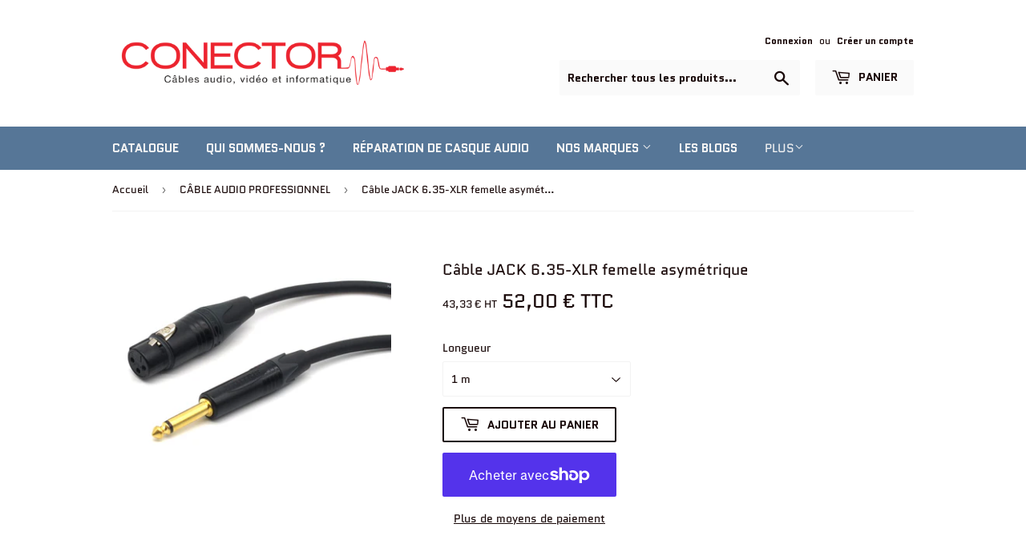

--- FILE ---
content_type: text/html; charset=utf-8
request_url: https://www.conector.fr/collections/cable-audio-professionnel/products/cable-jack-6-35-xlr-femelle-asymetrique
body_size: 23093
content:
<!doctype html>
<html class="no-touch no-js">
<head>
                
<meta name="description" content="Câble audio professionnel JACK 6.35 vers XLR femelle asymétrique  Connecteurs : NC3FXB (XLR femelle) de la marque NEUTRIK. Connecteur de câble XLR, 3 pôles possédant un support du bloc contact e..."> 
                
 <!-- SEO-BOOSTER-AUTO-DESCRIPTION --> 
   
 
 <!-- SEO-BOOSTER-AUTO-DESCRIPTION --> 
  
 
 <!-- secomapp-json-ld --> 
 <!-- secomapp-json-ld -->

<!-- smart-seo-json-ld-store -->
<script type="application/ld+json">
{
   "@context": "http://schema.org",
   "@type": "WebSite",
   "url": "https://www.conector.fr/",
   "potentialAction": {
     "@type": "SearchAction",
     "target": "https://www.conector.fr/search?q={search_term_string}",
     "query-input": "required name=search_term_string"
   }
}
</script>
<script type="application/ld+json">
{
	"@context": "http://schema.org",
	"@type": "Organization",
	"url": "http://www.conector.fr"}
</script>
<!-- End - smart-seo-json-ld-store -->



<!-- secomapp-json-ld-Breadcrumb -->
<script type="application/ld+json">
    {
        "@context": "http://schema.org",
        "@type": "BreadcrumbList",
        "itemListElement": [{
            "@type": "ListItem",
            "position": 1,
            "item": {
                "@type": "Website",
                "@id": "https://www.conector.fr",
                "name": "Accueil"
            }
        },{
                    "@type": "ListItem",
                    "position": 2,
                    "item": {
                        "@type": "CollectionPage",
                        "@id":  "https://www.conector.fr/collections/cable-audio-professionnel",
                        "name": "CÂBLE AUDIO PROFESSIONNEL"
                    }
                },{
                "@type": "ListItem",
                "position": 3,
                "item": {
                    "@type": "Product",
                    "@id": "https://www.conector.fr/collections/cable-audio-professionnel/products/cable-jack-6-35-xlr-femelle-asymetrique",
                    "name": "Câble JACK 6.35-XLR femelle asymétrique"
                }
            }]}
</script><!-- secomapp-json-ld-product -->
<script type="application/ld+json">
    {
        "@context": "http://schema.org/",
        "@type": "Product",
        "url": "https://www.conector.fr/products/cable-jack-6-35-xlr-femelle-asymetrique",
        "name": "Câble JACK 6.35-XLR femelle asymétrique",
        "image": "https://www.conector.fr/cdn/shop/products/PX6FMM2549.jpg?v=1571502734",
        "description": "Câble JACK 6.35-XLR femelle asymétrique",
        "brand": {
            "name": "CONECTOR"
        },
        "sku": "PX6FMM2549-01",
        "weight": "0.0kg",
        "offers" : [
            {
                "@type" : "Offer" ,
                "priceCurrency" : "EUR" ,
                "price" : "5200" ,
                "priceValidUntil": "2026-04-25",
                "availability" : "http://schema.org/InStock" ,
                "itemCondition": "http://schema.org/NewCondition",
                "sku": "PX6FMM2549-01",
                "name": "1 m",
                "url" : "https://www.conector.fr/products/cable-jack-6-35-xlr-femelle-asymetrique?variant=30276908941360",
                "seller" : {
                    "@type" : "Organization",
                    "name" : "CONECTOR"
                }
            },
            {
                "@type" : "Offer" ,
                "priceCurrency" : "EUR" ,
                "price" : "5600" ,
                "priceValidUntil": "2026-04-25",
                "availability" : "http://schema.org/InStock" ,
                "itemCondition": "http://schema.org/NewCondition",
                "sku": "PX6FMM2549-02",
                "name": "2 m",
                "url" : "https://www.conector.fr/products/cable-jack-6-35-xlr-femelle-asymetrique?variant=30276909006896",
                "seller" : {
                    "@type" : "Organization",
                    "name" : "CONECTOR"
                }
            },
            {
                "@type" : "Offer" ,
                "priceCurrency" : "EUR" ,
                "price" : "6000" ,
                "priceValidUntil": "2026-04-25",
                "availability" : "http://schema.org/InStock" ,
                "itemCondition": "http://schema.org/NewCondition",
                "sku": "PX6FMM2549-03",
                "name": "3 m",
                "url" : "https://www.conector.fr/products/cable-jack-6-35-xlr-femelle-asymetrique?variant=30276909072432",
                "seller" : {
                    "@type" : "Organization",
                    "name" : "CONECTOR"
                }
            },
            {
                "@type" : "Offer" ,
                "priceCurrency" : "EUR" ,
                "price" : "6400" ,
                "priceValidUntil": "2026-04-25",
                "availability" : "http://schema.org/InStock" ,
                "itemCondition": "http://schema.org/NewCondition",
                "sku": "PX6FMM2549-04",
                "name": "4 m",
                "url" : "https://www.conector.fr/products/cable-jack-6-35-xlr-femelle-asymetrique?variant=30276909105200",
                "seller" : {
                    "@type" : "Organization",
                    "name" : "CONECTOR"
                }
            },
            {
                "@type" : "Offer" ,
                "priceCurrency" : "EUR" ,
                "price" : "6800" ,
                "priceValidUntil": "2026-04-25",
                "availability" : "http://schema.org/InStock" ,
                "itemCondition": "http://schema.org/NewCondition",
                "sku": "PX6FMM2549-05",
                "name": "5 m",
                "url" : "https://www.conector.fr/products/cable-jack-6-35-xlr-femelle-asymetrique?variant=30276909170736",
                "seller" : {
                    "@type" : "Organization",
                    "name" : "CONECTOR"
                }
            },
            {
                "@type" : "Offer" ,
                "priceCurrency" : "EUR" ,
                "price" : "8800" ,
                "priceValidUntil": "2026-04-25",
                "availability" : "http://schema.org/InStock" ,
                "itemCondition": "http://schema.org/NewCondition",
                "sku": "PX6FMM2549-10",
                "name": "10 m",
                "url" : "https://www.conector.fr/products/cable-jack-6-35-xlr-femelle-asymetrique?variant=30276909203504",
                "seller" : {
                    "@type" : "Organization",
                    "name" : "CONECTOR"
                }
            },
            {
                "@type" : "Offer" ,
                "priceCurrency" : "EUR" ,
                "price" : "10800" ,
                "priceValidUntil": "2026-04-25",
                "availability" : "http://schema.org/InStock" ,
                "itemCondition": "http://schema.org/NewCondition",
                "sku": "PX6FMM2549-15",
                "name": "15 m",
                "url" : "https://www.conector.fr/products/cable-jack-6-35-xlr-femelle-asymetrique?variant=30276909236272",
                "seller" : {
                    "@type" : "Organization",
                    "name" : "CONECTOR"
                }
            },
            {
                "@type" : "Offer" ,
                "priceCurrency" : "EUR" ,
                "price" : "12800" ,
                "priceValidUntil": "2026-04-25",
                "availability" : "http://schema.org/InStock" ,
                "itemCondition": "http://schema.org/NewCondition",
                "sku": "PX6FMM2549-20",
                "name": "20 m",
                "url" : "https://www.conector.fr/products/cable-jack-6-35-xlr-femelle-asymetrique?variant=30276909269040",
                "seller" : {
                    "@type" : "Organization",
                    "name" : "CONECTOR"
                }
            }
        ]
    }
</script> 

  <script>(function(H){H.className=H.className.replace(/\bno-js\b/,'js')})(document.documentElement)</script>
  <!-- Basic page needs ================================================== -->
  <meta charset="utf-8">
  <meta http-equiv="X-UA-Compatible" content="IE=edge,chrome=1">

  
  <link rel="shortcut icon" href="//www.conector.fr/cdn/shop/files/logo_test_2_page-0001_a50e7866-9530-4d73-aad4-891b7f8e1edf_32x32.jpg?v=1613726130" type="image/png" />
  

  <!-- Title and description ================================================== -->
  <title>
  Câble JACK 6.35-XLR femelle asymétrique &ndash; CONECTOR
  </title>

  

  <!-- Product meta ================================================== -->
  <!-- /snippets/social-meta-tags.liquid -->




<meta property="og:site_name" content="CONECTOR">
<meta property="og:url" content="https://www.conector.fr/products/cable-jack-6-35-xlr-femelle-asymetrique">
<meta property="og:title" content="Câble JACK 6.35-XLR femelle asymétrique">
<meta property="og:type" content="product">
<meta property="og:description" content="Câble audio professionnel JACK 6.35 vers XLR mâle asymétrique. Câble Mogami 2549. Connecteurs Neutrik XLR, JACK 6.35.">

  <meta property="og:price:amount" content="52,00">
  <meta property="og:price:currency" content="EUR">

<meta property="og:image" content="http://www.conector.fr/cdn/shop/products/PX6FMM2549_1200x1200.jpg?v=1571502734">
<meta property="og:image:secure_url" content="https://www.conector.fr/cdn/shop/products/PX6FMM2549_1200x1200.jpg?v=1571502734">


<meta name="twitter:card" content="summary_large_image">
<meta name="twitter:title" content="Câble JACK 6.35-XLR femelle asymétrique">
<meta name="twitter:description" content="Câble audio professionnel JACK 6.35 vers XLR mâle asymétrique. Câble Mogami 2549. Connecteurs Neutrik XLR, JACK 6.35.">
  <meta name="google-site-verification" content="dXsizEtMtoly4ELF0gTW1GkhHk1lisCZN2AD9ydbX3o" />

  <!-- Helpers ================================================== -->
  <link rel="canonical" href="https://www.conector.fr/products/cable-jack-6-35-xlr-femelle-asymetrique">
  <meta name="viewport" content="width=device-width,initial-scale=1">

  <!-- CSS ================================================== -->
  <link href="//www.conector.fr/cdn/shop/t/2/assets/theme.scss.css?v=178486889476688517201765871034" rel="stylesheet" type="text/css" media="all" />

  <!-- Header hook for plugins ================================================== -->
  <script>window.performance && window.performance.mark && window.performance.mark('shopify.content_for_header.start');</script><meta id="shopify-digital-wallet" name="shopify-digital-wallet" content="/27255603248/digital_wallets/dialog">
<meta name="shopify-checkout-api-token" content="6ae3ad6ecdcdba5c42585319b86d1bf1">
<link rel="alternate" type="application/json+oembed" href="https://www.conector.fr/products/cable-jack-6-35-xlr-femelle-asymetrique.oembed">
<script async="async" src="/checkouts/internal/preloads.js?locale=fr-FR"></script>
<link rel="preconnect" href="https://shop.app" crossorigin="anonymous">
<script async="async" src="https://shop.app/checkouts/internal/preloads.js?locale=fr-FR&shop_id=27255603248" crossorigin="anonymous"></script>
<script id="apple-pay-shop-capabilities" type="application/json">{"shopId":27255603248,"countryCode":"FR","currencyCode":"EUR","merchantCapabilities":["supports3DS"],"merchantId":"gid:\/\/shopify\/Shop\/27255603248","merchantName":"CONECTOR","requiredBillingContactFields":["postalAddress","email","phone"],"requiredShippingContactFields":["postalAddress","email","phone"],"shippingType":"shipping","supportedNetworks":["visa","masterCard","amex","maestro"],"total":{"type":"pending","label":"CONECTOR","amount":"1.00"},"shopifyPaymentsEnabled":true,"supportsSubscriptions":true}</script>
<script id="shopify-features" type="application/json">{"accessToken":"6ae3ad6ecdcdba5c42585319b86d1bf1","betas":["rich-media-storefront-analytics"],"domain":"www.conector.fr","predictiveSearch":true,"shopId":27255603248,"locale":"fr"}</script>
<script>var Shopify = Shopify || {};
Shopify.shop = "conector1.myshopify.com";
Shopify.locale = "fr";
Shopify.currency = {"active":"EUR","rate":"1.0"};
Shopify.country = "FR";
Shopify.theme = {"name":"Supply","id":77374423088,"schema_name":"Supply","schema_version":"8.7.0","theme_store_id":679,"role":"main"};
Shopify.theme.handle = "null";
Shopify.theme.style = {"id":null,"handle":null};
Shopify.cdnHost = "www.conector.fr/cdn";
Shopify.routes = Shopify.routes || {};
Shopify.routes.root = "/";</script>
<script type="module">!function(o){(o.Shopify=o.Shopify||{}).modules=!0}(window);</script>
<script>!function(o){function n(){var o=[];function n(){o.push(Array.prototype.slice.apply(arguments))}return n.q=o,n}var t=o.Shopify=o.Shopify||{};t.loadFeatures=n(),t.autoloadFeatures=n()}(window);</script>
<script>
  window.ShopifyPay = window.ShopifyPay || {};
  window.ShopifyPay.apiHost = "shop.app\/pay";
  window.ShopifyPay.redirectState = null;
</script>
<script id="shop-js-analytics" type="application/json">{"pageType":"product"}</script>
<script defer="defer" async type="module" src="//www.conector.fr/cdn/shopifycloud/shop-js/modules/v2/client.init-shop-cart-sync_BcDpqI9l.fr.esm.js"></script>
<script defer="defer" async type="module" src="//www.conector.fr/cdn/shopifycloud/shop-js/modules/v2/chunk.common_a1Rf5Dlz.esm.js"></script>
<script defer="defer" async type="module" src="//www.conector.fr/cdn/shopifycloud/shop-js/modules/v2/chunk.modal_Djra7sW9.esm.js"></script>
<script type="module">
  await import("//www.conector.fr/cdn/shopifycloud/shop-js/modules/v2/client.init-shop-cart-sync_BcDpqI9l.fr.esm.js");
await import("//www.conector.fr/cdn/shopifycloud/shop-js/modules/v2/chunk.common_a1Rf5Dlz.esm.js");
await import("//www.conector.fr/cdn/shopifycloud/shop-js/modules/v2/chunk.modal_Djra7sW9.esm.js");

  window.Shopify.SignInWithShop?.initShopCartSync?.({"fedCMEnabled":true,"windoidEnabled":true});

</script>
<script>
  window.Shopify = window.Shopify || {};
  if (!window.Shopify.featureAssets) window.Shopify.featureAssets = {};
  window.Shopify.featureAssets['shop-js'] = {"shop-cart-sync":["modules/v2/client.shop-cart-sync_BLrx53Hf.fr.esm.js","modules/v2/chunk.common_a1Rf5Dlz.esm.js","modules/v2/chunk.modal_Djra7sW9.esm.js"],"init-fed-cm":["modules/v2/client.init-fed-cm_C8SUwJ8U.fr.esm.js","modules/v2/chunk.common_a1Rf5Dlz.esm.js","modules/v2/chunk.modal_Djra7sW9.esm.js"],"shop-cash-offers":["modules/v2/client.shop-cash-offers_BBp_MjBM.fr.esm.js","modules/v2/chunk.common_a1Rf5Dlz.esm.js","modules/v2/chunk.modal_Djra7sW9.esm.js"],"shop-login-button":["modules/v2/client.shop-login-button_Dw6kG_iO.fr.esm.js","modules/v2/chunk.common_a1Rf5Dlz.esm.js","modules/v2/chunk.modal_Djra7sW9.esm.js"],"pay-button":["modules/v2/client.pay-button_BJDaAh68.fr.esm.js","modules/v2/chunk.common_a1Rf5Dlz.esm.js","modules/v2/chunk.modal_Djra7sW9.esm.js"],"shop-button":["modules/v2/client.shop-button_DBWL94V3.fr.esm.js","modules/v2/chunk.common_a1Rf5Dlz.esm.js","modules/v2/chunk.modal_Djra7sW9.esm.js"],"avatar":["modules/v2/client.avatar_BTnouDA3.fr.esm.js"],"init-windoid":["modules/v2/client.init-windoid_77FSIiws.fr.esm.js","modules/v2/chunk.common_a1Rf5Dlz.esm.js","modules/v2/chunk.modal_Djra7sW9.esm.js"],"init-shop-for-new-customer-accounts":["modules/v2/client.init-shop-for-new-customer-accounts_QoC3RJm9.fr.esm.js","modules/v2/client.shop-login-button_Dw6kG_iO.fr.esm.js","modules/v2/chunk.common_a1Rf5Dlz.esm.js","modules/v2/chunk.modal_Djra7sW9.esm.js"],"init-shop-email-lookup-coordinator":["modules/v2/client.init-shop-email-lookup-coordinator_D4ioGzPw.fr.esm.js","modules/v2/chunk.common_a1Rf5Dlz.esm.js","modules/v2/chunk.modal_Djra7sW9.esm.js"],"init-shop-cart-sync":["modules/v2/client.init-shop-cart-sync_BcDpqI9l.fr.esm.js","modules/v2/chunk.common_a1Rf5Dlz.esm.js","modules/v2/chunk.modal_Djra7sW9.esm.js"],"shop-toast-manager":["modules/v2/client.shop-toast-manager_B-eIbpHW.fr.esm.js","modules/v2/chunk.common_a1Rf5Dlz.esm.js","modules/v2/chunk.modal_Djra7sW9.esm.js"],"init-customer-accounts":["modules/v2/client.init-customer-accounts_BcBSUbIK.fr.esm.js","modules/v2/client.shop-login-button_Dw6kG_iO.fr.esm.js","modules/v2/chunk.common_a1Rf5Dlz.esm.js","modules/v2/chunk.modal_Djra7sW9.esm.js"],"init-customer-accounts-sign-up":["modules/v2/client.init-customer-accounts-sign-up_DvG__VHD.fr.esm.js","modules/v2/client.shop-login-button_Dw6kG_iO.fr.esm.js","modules/v2/chunk.common_a1Rf5Dlz.esm.js","modules/v2/chunk.modal_Djra7sW9.esm.js"],"shop-follow-button":["modules/v2/client.shop-follow-button_Dnx6fDH9.fr.esm.js","modules/v2/chunk.common_a1Rf5Dlz.esm.js","modules/v2/chunk.modal_Djra7sW9.esm.js"],"checkout-modal":["modules/v2/client.checkout-modal_BDH3MUqJ.fr.esm.js","modules/v2/chunk.common_a1Rf5Dlz.esm.js","modules/v2/chunk.modal_Djra7sW9.esm.js"],"shop-login":["modules/v2/client.shop-login_CV9Paj8R.fr.esm.js","modules/v2/chunk.common_a1Rf5Dlz.esm.js","modules/v2/chunk.modal_Djra7sW9.esm.js"],"lead-capture":["modules/v2/client.lead-capture_DGQOTB4e.fr.esm.js","modules/v2/chunk.common_a1Rf5Dlz.esm.js","modules/v2/chunk.modal_Djra7sW9.esm.js"],"payment-terms":["modules/v2/client.payment-terms_BQYK7nq4.fr.esm.js","modules/v2/chunk.common_a1Rf5Dlz.esm.js","modules/v2/chunk.modal_Djra7sW9.esm.js"]};
</script>
<script>(function() {
  var isLoaded = false;
  function asyncLoad() {
    if (isLoaded) return;
    isLoaded = true;
    var urls = ["https:\/\/cdn.shopify.com\/s\/files\/1\/0277\/0019\/9517\/t\/1\/assets\/booster_eu_cookie_27255603248.js?45294\u0026shop=conector1.myshopify.com"];
    for (var i = 0; i < urls.length; i++) {
      var s = document.createElement('script');
      s.type = 'text/javascript';
      s.async = true;
      s.src = urls[i];
      var x = document.getElementsByTagName('script')[0];
      x.parentNode.insertBefore(s, x);
    }
  };
  if(window.attachEvent) {
    window.attachEvent('onload', asyncLoad);
  } else {
    window.addEventListener('load', asyncLoad, false);
  }
})();</script>
<script id="__st">var __st={"a":27255603248,"offset":3600,"reqid":"5e3a59ac-9ae2-4e10-8281-55d2534dab30-1769333158","pageurl":"www.conector.fr\/collections\/cable-audio-professionnel\/products\/cable-jack-6-35-xlr-femelle-asymetrique","u":"ae653fc87723","p":"product","rtyp":"product","rid":4122044071984};</script>
<script>window.ShopifyPaypalV4VisibilityTracking = true;</script>
<script id="captcha-bootstrap">!function(){'use strict';const t='contact',e='account',n='new_comment',o=[[t,t],['blogs',n],['comments',n],[t,'customer']],c=[[e,'customer_login'],[e,'guest_login'],[e,'recover_customer_password'],[e,'create_customer']],r=t=>t.map((([t,e])=>`form[action*='/${t}']:not([data-nocaptcha='true']) input[name='form_type'][value='${e}']`)).join(','),a=t=>()=>t?[...document.querySelectorAll(t)].map((t=>t.form)):[];function s(){const t=[...o],e=r(t);return a(e)}const i='password',u='form_key',d=['recaptcha-v3-token','g-recaptcha-response','h-captcha-response',i],f=()=>{try{return window.sessionStorage}catch{return}},m='__shopify_v',_=t=>t.elements[u];function p(t,e,n=!1){try{const o=window.sessionStorage,c=JSON.parse(o.getItem(e)),{data:r}=function(t){const{data:e,action:n}=t;return t[m]||n?{data:e,action:n}:{data:t,action:n}}(c);for(const[e,n]of Object.entries(r))t.elements[e]&&(t.elements[e].value=n);n&&o.removeItem(e)}catch(o){console.error('form repopulation failed',{error:o})}}const l='form_type',E='cptcha';function T(t){t.dataset[E]=!0}const w=window,h=w.document,L='Shopify',v='ce_forms',y='captcha';let A=!1;((t,e)=>{const n=(g='f06e6c50-85a8-45c8-87d0-21a2b65856fe',I='https://cdn.shopify.com/shopifycloud/storefront-forms-hcaptcha/ce_storefront_forms_captcha_hcaptcha.v1.5.2.iife.js',D={infoText:'Protégé par hCaptcha',privacyText:'Confidentialité',termsText:'Conditions'},(t,e,n)=>{const o=w[L][v],c=o.bindForm;if(c)return c(t,g,e,D).then(n);var r;o.q.push([[t,g,e,D],n]),r=I,A||(h.body.append(Object.assign(h.createElement('script'),{id:'captcha-provider',async:!0,src:r})),A=!0)});var g,I,D;w[L]=w[L]||{},w[L][v]=w[L][v]||{},w[L][v].q=[],w[L][y]=w[L][y]||{},w[L][y].protect=function(t,e){n(t,void 0,e),T(t)},Object.freeze(w[L][y]),function(t,e,n,w,h,L){const[v,y,A,g]=function(t,e,n){const i=e?o:[],u=t?c:[],d=[...i,...u],f=r(d),m=r(i),_=r(d.filter((([t,e])=>n.includes(e))));return[a(f),a(m),a(_),s()]}(w,h,L),I=t=>{const e=t.target;return e instanceof HTMLFormElement?e:e&&e.form},D=t=>v().includes(t);t.addEventListener('submit',(t=>{const e=I(t);if(!e)return;const n=D(e)&&!e.dataset.hcaptchaBound&&!e.dataset.recaptchaBound,o=_(e),c=g().includes(e)&&(!o||!o.value);(n||c)&&t.preventDefault(),c&&!n&&(function(t){try{if(!f())return;!function(t){const e=f();if(!e)return;const n=_(t);if(!n)return;const o=n.value;o&&e.removeItem(o)}(t);const e=Array.from(Array(32),(()=>Math.random().toString(36)[2])).join('');!function(t,e){_(t)||t.append(Object.assign(document.createElement('input'),{type:'hidden',name:u})),t.elements[u].value=e}(t,e),function(t,e){const n=f();if(!n)return;const o=[...t.querySelectorAll(`input[type='${i}']`)].map((({name:t})=>t)),c=[...d,...o],r={};for(const[a,s]of new FormData(t).entries())c.includes(a)||(r[a]=s);n.setItem(e,JSON.stringify({[m]:1,action:t.action,data:r}))}(t,e)}catch(e){console.error('failed to persist form',e)}}(e),e.submit())}));const S=(t,e)=>{t&&!t.dataset[E]&&(n(t,e.some((e=>e===t))),T(t))};for(const o of['focusin','change'])t.addEventListener(o,(t=>{const e=I(t);D(e)&&S(e,y())}));const B=e.get('form_key'),M=e.get(l),P=B&&M;t.addEventListener('DOMContentLoaded',(()=>{const t=y();if(P)for(const e of t)e.elements[l].value===M&&p(e,B);[...new Set([...A(),...v().filter((t=>'true'===t.dataset.shopifyCaptcha))])].forEach((e=>S(e,t)))}))}(h,new URLSearchParams(w.location.search),n,t,e,['guest_login'])})(!0,!0)}();</script>
<script integrity="sha256-4kQ18oKyAcykRKYeNunJcIwy7WH5gtpwJnB7kiuLZ1E=" data-source-attribution="shopify.loadfeatures" defer="defer" src="//www.conector.fr/cdn/shopifycloud/storefront/assets/storefront/load_feature-a0a9edcb.js" crossorigin="anonymous"></script>
<script crossorigin="anonymous" defer="defer" src="//www.conector.fr/cdn/shopifycloud/storefront/assets/shopify_pay/storefront-65b4c6d7.js?v=20250812"></script>
<script data-source-attribution="shopify.dynamic_checkout.dynamic.init">var Shopify=Shopify||{};Shopify.PaymentButton=Shopify.PaymentButton||{isStorefrontPortableWallets:!0,init:function(){window.Shopify.PaymentButton.init=function(){};var t=document.createElement("script");t.src="https://www.conector.fr/cdn/shopifycloud/portable-wallets/latest/portable-wallets.fr.js",t.type="module",document.head.appendChild(t)}};
</script>
<script data-source-attribution="shopify.dynamic_checkout.buyer_consent">
  function portableWalletsHideBuyerConsent(e){var t=document.getElementById("shopify-buyer-consent"),n=document.getElementById("shopify-subscription-policy-button");t&&n&&(t.classList.add("hidden"),t.setAttribute("aria-hidden","true"),n.removeEventListener("click",e))}function portableWalletsShowBuyerConsent(e){var t=document.getElementById("shopify-buyer-consent"),n=document.getElementById("shopify-subscription-policy-button");t&&n&&(t.classList.remove("hidden"),t.removeAttribute("aria-hidden"),n.addEventListener("click",e))}window.Shopify?.PaymentButton&&(window.Shopify.PaymentButton.hideBuyerConsent=portableWalletsHideBuyerConsent,window.Shopify.PaymentButton.showBuyerConsent=portableWalletsShowBuyerConsent);
</script>
<script>
  function portableWalletsCleanup(e){e&&e.src&&console.error("Failed to load portable wallets script "+e.src);var t=document.querySelectorAll("shopify-accelerated-checkout .shopify-payment-button__skeleton, shopify-accelerated-checkout-cart .wallet-cart-button__skeleton"),e=document.getElementById("shopify-buyer-consent");for(let e=0;e<t.length;e++)t[e].remove();e&&e.remove()}function portableWalletsNotLoadedAsModule(e){e instanceof ErrorEvent&&"string"==typeof e.message&&e.message.includes("import.meta")&&"string"==typeof e.filename&&e.filename.includes("portable-wallets")&&(window.removeEventListener("error",portableWalletsNotLoadedAsModule),window.Shopify.PaymentButton.failedToLoad=e,"loading"===document.readyState?document.addEventListener("DOMContentLoaded",window.Shopify.PaymentButton.init):window.Shopify.PaymentButton.init())}window.addEventListener("error",portableWalletsNotLoadedAsModule);
</script>

<script type="module" src="https://www.conector.fr/cdn/shopifycloud/portable-wallets/latest/portable-wallets.fr.js" onError="portableWalletsCleanup(this)" crossorigin="anonymous"></script>
<script nomodule>
  document.addEventListener("DOMContentLoaded", portableWalletsCleanup);
</script>

<link id="shopify-accelerated-checkout-styles" rel="stylesheet" media="screen" href="https://www.conector.fr/cdn/shopifycloud/portable-wallets/latest/accelerated-checkout-backwards-compat.css" crossorigin="anonymous">
<style id="shopify-accelerated-checkout-cart">
        #shopify-buyer-consent {
  margin-top: 1em;
  display: inline-block;
  width: 100%;
}

#shopify-buyer-consent.hidden {
  display: none;
}

#shopify-subscription-policy-button {
  background: none;
  border: none;
  padding: 0;
  text-decoration: underline;
  font-size: inherit;
  cursor: pointer;
}

#shopify-subscription-policy-button::before {
  box-shadow: none;
}

      </style>

<script>window.performance && window.performance.mark && window.performance.mark('shopify.content_for_header.end');</script>

  
  

  <script src="//www.conector.fr/cdn/shop/t/2/assets/jquery-2.2.3.min.js?v=58211863146907186831569233312" type="text/javascript"></script>

  <script src="//www.conector.fr/cdn/shop/t/2/assets/lazysizes.min.js?v=8147953233334221341569233312" async="async"></script>
  <script src="//www.conector.fr/cdn/shop/t/2/assets/vendor.js?v=106177282645720727331569233313" defer="defer"></script>
  <script src="//www.conector.fr/cdn/shop/t/2/assets/theme.js?v=43845888180970860241570460703" defer="defer"></script>


<link href="https://monorail-edge.shopifysvc.com" rel="dns-prefetch">
<script>(function(){if ("sendBeacon" in navigator && "performance" in window) {try {var session_token_from_headers = performance.getEntriesByType('navigation')[0].serverTiming.find(x => x.name == '_s').description;} catch {var session_token_from_headers = undefined;}var session_cookie_matches = document.cookie.match(/_shopify_s=([^;]*)/);var session_token_from_cookie = session_cookie_matches && session_cookie_matches.length === 2 ? session_cookie_matches[1] : "";var session_token = session_token_from_headers || session_token_from_cookie || "";function handle_abandonment_event(e) {var entries = performance.getEntries().filter(function(entry) {return /monorail-edge.shopifysvc.com/.test(entry.name);});if (!window.abandonment_tracked && entries.length === 0) {window.abandonment_tracked = true;var currentMs = Date.now();var navigation_start = performance.timing.navigationStart;var payload = {shop_id: 27255603248,url: window.location.href,navigation_start,duration: currentMs - navigation_start,session_token,page_type: "product"};window.navigator.sendBeacon("https://monorail-edge.shopifysvc.com/v1/produce", JSON.stringify({schema_id: "online_store_buyer_site_abandonment/1.1",payload: payload,metadata: {event_created_at_ms: currentMs,event_sent_at_ms: currentMs}}));}}window.addEventListener('pagehide', handle_abandonment_event);}}());</script>
<script id="web-pixels-manager-setup">(function e(e,d,r,n,o){if(void 0===o&&(o={}),!Boolean(null===(a=null===(i=window.Shopify)||void 0===i?void 0:i.analytics)||void 0===a?void 0:a.replayQueue)){var i,a;window.Shopify=window.Shopify||{};var t=window.Shopify;t.analytics=t.analytics||{};var s=t.analytics;s.replayQueue=[],s.publish=function(e,d,r){return s.replayQueue.push([e,d,r]),!0};try{self.performance.mark("wpm:start")}catch(e){}var l=function(){var e={modern:/Edge?\/(1{2}[4-9]|1[2-9]\d|[2-9]\d{2}|\d{4,})\.\d+(\.\d+|)|Firefox\/(1{2}[4-9]|1[2-9]\d|[2-9]\d{2}|\d{4,})\.\d+(\.\d+|)|Chrom(ium|e)\/(9{2}|\d{3,})\.\d+(\.\d+|)|(Maci|X1{2}).+ Version\/(15\.\d+|(1[6-9]|[2-9]\d|\d{3,})\.\d+)([,.]\d+|)( \(\w+\)|)( Mobile\/\w+|) Safari\/|Chrome.+OPR\/(9{2}|\d{3,})\.\d+\.\d+|(CPU[ +]OS|iPhone[ +]OS|CPU[ +]iPhone|CPU IPhone OS|CPU iPad OS)[ +]+(15[._]\d+|(1[6-9]|[2-9]\d|\d{3,})[._]\d+)([._]\d+|)|Android:?[ /-](13[3-9]|1[4-9]\d|[2-9]\d{2}|\d{4,})(\.\d+|)(\.\d+|)|Android.+Firefox\/(13[5-9]|1[4-9]\d|[2-9]\d{2}|\d{4,})\.\d+(\.\d+|)|Android.+Chrom(ium|e)\/(13[3-9]|1[4-9]\d|[2-9]\d{2}|\d{4,})\.\d+(\.\d+|)|SamsungBrowser\/([2-9]\d|\d{3,})\.\d+/,legacy:/Edge?\/(1[6-9]|[2-9]\d|\d{3,})\.\d+(\.\d+|)|Firefox\/(5[4-9]|[6-9]\d|\d{3,})\.\d+(\.\d+|)|Chrom(ium|e)\/(5[1-9]|[6-9]\d|\d{3,})\.\d+(\.\d+|)([\d.]+$|.*Safari\/(?![\d.]+ Edge\/[\d.]+$))|(Maci|X1{2}).+ Version\/(10\.\d+|(1[1-9]|[2-9]\d|\d{3,})\.\d+)([,.]\d+|)( \(\w+\)|)( Mobile\/\w+|) Safari\/|Chrome.+OPR\/(3[89]|[4-9]\d|\d{3,})\.\d+\.\d+|(CPU[ +]OS|iPhone[ +]OS|CPU[ +]iPhone|CPU IPhone OS|CPU iPad OS)[ +]+(10[._]\d+|(1[1-9]|[2-9]\d|\d{3,})[._]\d+)([._]\d+|)|Android:?[ /-](13[3-9]|1[4-9]\d|[2-9]\d{2}|\d{4,})(\.\d+|)(\.\d+|)|Mobile Safari.+OPR\/([89]\d|\d{3,})\.\d+\.\d+|Android.+Firefox\/(13[5-9]|1[4-9]\d|[2-9]\d{2}|\d{4,})\.\d+(\.\d+|)|Android.+Chrom(ium|e)\/(13[3-9]|1[4-9]\d|[2-9]\d{2}|\d{4,})\.\d+(\.\d+|)|Android.+(UC? ?Browser|UCWEB|U3)[ /]?(15\.([5-9]|\d{2,})|(1[6-9]|[2-9]\d|\d{3,})\.\d+)\.\d+|SamsungBrowser\/(5\.\d+|([6-9]|\d{2,})\.\d+)|Android.+MQ{2}Browser\/(14(\.(9|\d{2,})|)|(1[5-9]|[2-9]\d|\d{3,})(\.\d+|))(\.\d+|)|K[Aa][Ii]OS\/(3\.\d+|([4-9]|\d{2,})\.\d+)(\.\d+|)/},d=e.modern,r=e.legacy,n=navigator.userAgent;return n.match(d)?"modern":n.match(r)?"legacy":"unknown"}(),u="modern"===l?"modern":"legacy",c=(null!=n?n:{modern:"",legacy:""})[u],f=function(e){return[e.baseUrl,"/wpm","/b",e.hashVersion,"modern"===e.buildTarget?"m":"l",".js"].join("")}({baseUrl:d,hashVersion:r,buildTarget:u}),m=function(e){var d=e.version,r=e.bundleTarget,n=e.surface,o=e.pageUrl,i=e.monorailEndpoint;return{emit:function(e){var a=e.status,t=e.errorMsg,s=(new Date).getTime(),l=JSON.stringify({metadata:{event_sent_at_ms:s},events:[{schema_id:"web_pixels_manager_load/3.1",payload:{version:d,bundle_target:r,page_url:o,status:a,surface:n,error_msg:t},metadata:{event_created_at_ms:s}}]});if(!i)return console&&console.warn&&console.warn("[Web Pixels Manager] No Monorail endpoint provided, skipping logging."),!1;try{return self.navigator.sendBeacon.bind(self.navigator)(i,l)}catch(e){}var u=new XMLHttpRequest;try{return u.open("POST",i,!0),u.setRequestHeader("Content-Type","text/plain"),u.send(l),!0}catch(e){return console&&console.warn&&console.warn("[Web Pixels Manager] Got an unhandled error while logging to Monorail."),!1}}}}({version:r,bundleTarget:l,surface:e.surface,pageUrl:self.location.href,monorailEndpoint:e.monorailEndpoint});try{o.browserTarget=l,function(e){var d=e.src,r=e.async,n=void 0===r||r,o=e.onload,i=e.onerror,a=e.sri,t=e.scriptDataAttributes,s=void 0===t?{}:t,l=document.createElement("script"),u=document.querySelector("head"),c=document.querySelector("body");if(l.async=n,l.src=d,a&&(l.integrity=a,l.crossOrigin="anonymous"),s)for(var f in s)if(Object.prototype.hasOwnProperty.call(s,f))try{l.dataset[f]=s[f]}catch(e){}if(o&&l.addEventListener("load",o),i&&l.addEventListener("error",i),u)u.appendChild(l);else{if(!c)throw new Error("Did not find a head or body element to append the script");c.appendChild(l)}}({src:f,async:!0,onload:function(){if(!function(){var e,d;return Boolean(null===(d=null===(e=window.Shopify)||void 0===e?void 0:e.analytics)||void 0===d?void 0:d.initialized)}()){var d=window.webPixelsManager.init(e)||void 0;if(d){var r=window.Shopify.analytics;r.replayQueue.forEach((function(e){var r=e[0],n=e[1],o=e[2];d.publishCustomEvent(r,n,o)})),r.replayQueue=[],r.publish=d.publishCustomEvent,r.visitor=d.visitor,r.initialized=!0}}},onerror:function(){return m.emit({status:"failed",errorMsg:"".concat(f," has failed to load")})},sri:function(e){var d=/^sha384-[A-Za-z0-9+/=]+$/;return"string"==typeof e&&d.test(e)}(c)?c:"",scriptDataAttributes:o}),m.emit({status:"loading"})}catch(e){m.emit({status:"failed",errorMsg:(null==e?void 0:e.message)||"Unknown error"})}}})({shopId: 27255603248,storefrontBaseUrl: "https://www.conector.fr",extensionsBaseUrl: "https://extensions.shopifycdn.com/cdn/shopifycloud/web-pixels-manager",monorailEndpoint: "https://monorail-edge.shopifysvc.com/unstable/produce_batch",surface: "storefront-renderer",enabledBetaFlags: ["2dca8a86"],webPixelsConfigList: [{"id":"985563461","configuration":"{\"config\":\"{\\\"pixel_id\\\":\\\"G-HSFYYLPERQ\\\",\\\"gtag_events\\\":[{\\\"type\\\":\\\"purchase\\\",\\\"action_label\\\":\\\"G-HSFYYLPERQ\\\"},{\\\"type\\\":\\\"page_view\\\",\\\"action_label\\\":\\\"G-HSFYYLPERQ\\\"},{\\\"type\\\":\\\"view_item\\\",\\\"action_label\\\":\\\"G-HSFYYLPERQ\\\"},{\\\"type\\\":\\\"search\\\",\\\"action_label\\\":\\\"G-HSFYYLPERQ\\\"},{\\\"type\\\":\\\"add_to_cart\\\",\\\"action_label\\\":\\\"G-HSFYYLPERQ\\\"},{\\\"type\\\":\\\"begin_checkout\\\",\\\"action_label\\\":\\\"G-HSFYYLPERQ\\\"},{\\\"type\\\":\\\"add_payment_info\\\",\\\"action_label\\\":\\\"G-HSFYYLPERQ\\\"}],\\\"enable_monitoring_mode\\\":false}\"}","eventPayloadVersion":"v1","runtimeContext":"OPEN","scriptVersion":"b2a88bafab3e21179ed38636efcd8a93","type":"APP","apiClientId":1780363,"privacyPurposes":[],"dataSharingAdjustments":{"protectedCustomerApprovalScopes":["read_customer_address","read_customer_email","read_customer_name","read_customer_personal_data","read_customer_phone"]}},{"id":"shopify-app-pixel","configuration":"{}","eventPayloadVersion":"v1","runtimeContext":"STRICT","scriptVersion":"0450","apiClientId":"shopify-pixel","type":"APP","privacyPurposes":["ANALYTICS","MARKETING"]},{"id":"shopify-custom-pixel","eventPayloadVersion":"v1","runtimeContext":"LAX","scriptVersion":"0450","apiClientId":"shopify-pixel","type":"CUSTOM","privacyPurposes":["ANALYTICS","MARKETING"]}],isMerchantRequest: false,initData: {"shop":{"name":"CONECTOR","paymentSettings":{"currencyCode":"EUR"},"myshopifyDomain":"conector1.myshopify.com","countryCode":"FR","storefrontUrl":"https:\/\/www.conector.fr"},"customer":null,"cart":null,"checkout":null,"productVariants":[{"price":{"amount":52.0,"currencyCode":"EUR"},"product":{"title":"Câble JACK 6.35-XLR femelle asymétrique","vendor":"CONECTOR","id":"4122044071984","untranslatedTitle":"Câble JACK 6.35-XLR femelle asymétrique","url":"\/products\/cable-jack-6-35-xlr-femelle-asymetrique","type":"Fabrication"},"id":"30276908941360","image":{"src":"\/\/www.conector.fr\/cdn\/shop\/products\/PX6FMM2549.jpg?v=1571502734"},"sku":"PX6FMM2549-01","title":"1 m","untranslatedTitle":"1 m"},{"price":{"amount":56.0,"currencyCode":"EUR"},"product":{"title":"Câble JACK 6.35-XLR femelle asymétrique","vendor":"CONECTOR","id":"4122044071984","untranslatedTitle":"Câble JACK 6.35-XLR femelle asymétrique","url":"\/products\/cable-jack-6-35-xlr-femelle-asymetrique","type":"Fabrication"},"id":"30276909006896","image":{"src":"\/\/www.conector.fr\/cdn\/shop\/products\/PX6FMM2549.jpg?v=1571502734"},"sku":"PX6FMM2549-02","title":"2 m","untranslatedTitle":"2 m"},{"price":{"amount":60.0,"currencyCode":"EUR"},"product":{"title":"Câble JACK 6.35-XLR femelle asymétrique","vendor":"CONECTOR","id":"4122044071984","untranslatedTitle":"Câble JACK 6.35-XLR femelle asymétrique","url":"\/products\/cable-jack-6-35-xlr-femelle-asymetrique","type":"Fabrication"},"id":"30276909072432","image":{"src":"\/\/www.conector.fr\/cdn\/shop\/products\/PX6FMM2549.jpg?v=1571502734"},"sku":"PX6FMM2549-03","title":"3 m","untranslatedTitle":"3 m"},{"price":{"amount":64.0,"currencyCode":"EUR"},"product":{"title":"Câble JACK 6.35-XLR femelle asymétrique","vendor":"CONECTOR","id":"4122044071984","untranslatedTitle":"Câble JACK 6.35-XLR femelle asymétrique","url":"\/products\/cable-jack-6-35-xlr-femelle-asymetrique","type":"Fabrication"},"id":"30276909105200","image":{"src":"\/\/www.conector.fr\/cdn\/shop\/products\/PX6FMM2549.jpg?v=1571502734"},"sku":"PX6FMM2549-04","title":"4 m","untranslatedTitle":"4 m"},{"price":{"amount":68.0,"currencyCode":"EUR"},"product":{"title":"Câble JACK 6.35-XLR femelle asymétrique","vendor":"CONECTOR","id":"4122044071984","untranslatedTitle":"Câble JACK 6.35-XLR femelle asymétrique","url":"\/products\/cable-jack-6-35-xlr-femelle-asymetrique","type":"Fabrication"},"id":"30276909170736","image":{"src":"\/\/www.conector.fr\/cdn\/shop\/products\/PX6FMM2549.jpg?v=1571502734"},"sku":"PX6FMM2549-05","title":"5 m","untranslatedTitle":"5 m"},{"price":{"amount":88.0,"currencyCode":"EUR"},"product":{"title":"Câble JACK 6.35-XLR femelle asymétrique","vendor":"CONECTOR","id":"4122044071984","untranslatedTitle":"Câble JACK 6.35-XLR femelle asymétrique","url":"\/products\/cable-jack-6-35-xlr-femelle-asymetrique","type":"Fabrication"},"id":"30276909203504","image":{"src":"\/\/www.conector.fr\/cdn\/shop\/products\/PX6FMM2549.jpg?v=1571502734"},"sku":"PX6FMM2549-10","title":"10 m","untranslatedTitle":"10 m"},{"price":{"amount":108.0,"currencyCode":"EUR"},"product":{"title":"Câble JACK 6.35-XLR femelle asymétrique","vendor":"CONECTOR","id":"4122044071984","untranslatedTitle":"Câble JACK 6.35-XLR femelle asymétrique","url":"\/products\/cable-jack-6-35-xlr-femelle-asymetrique","type":"Fabrication"},"id":"30276909236272","image":{"src":"\/\/www.conector.fr\/cdn\/shop\/products\/PX6FMM2549.jpg?v=1571502734"},"sku":"PX6FMM2549-15","title":"15 m","untranslatedTitle":"15 m"},{"price":{"amount":128.0,"currencyCode":"EUR"},"product":{"title":"Câble JACK 6.35-XLR femelle asymétrique","vendor":"CONECTOR","id":"4122044071984","untranslatedTitle":"Câble JACK 6.35-XLR femelle asymétrique","url":"\/products\/cable-jack-6-35-xlr-femelle-asymetrique","type":"Fabrication"},"id":"30276909269040","image":{"src":"\/\/www.conector.fr\/cdn\/shop\/products\/PX6FMM2549.jpg?v=1571502734"},"sku":"PX6FMM2549-20","title":"20 m","untranslatedTitle":"20 m"}],"purchasingCompany":null},},"https://www.conector.fr/cdn","fcfee988w5aeb613cpc8e4bc33m6693e112",{"modern":"","legacy":""},{"shopId":"27255603248","storefrontBaseUrl":"https:\/\/www.conector.fr","extensionBaseUrl":"https:\/\/extensions.shopifycdn.com\/cdn\/shopifycloud\/web-pixels-manager","surface":"storefront-renderer","enabledBetaFlags":"[\"2dca8a86\"]","isMerchantRequest":"false","hashVersion":"fcfee988w5aeb613cpc8e4bc33m6693e112","publish":"custom","events":"[[\"page_viewed\",{}],[\"product_viewed\",{\"productVariant\":{\"price\":{\"amount\":52.0,\"currencyCode\":\"EUR\"},\"product\":{\"title\":\"Câble JACK 6.35-XLR femelle asymétrique\",\"vendor\":\"CONECTOR\",\"id\":\"4122044071984\",\"untranslatedTitle\":\"Câble JACK 6.35-XLR femelle asymétrique\",\"url\":\"\/products\/cable-jack-6-35-xlr-femelle-asymetrique\",\"type\":\"Fabrication\"},\"id\":\"30276908941360\",\"image\":{\"src\":\"\/\/www.conector.fr\/cdn\/shop\/products\/PX6FMM2549.jpg?v=1571502734\"},\"sku\":\"PX6FMM2549-01\",\"title\":\"1 m\",\"untranslatedTitle\":\"1 m\"}}]]"});</script><script>
  window.ShopifyAnalytics = window.ShopifyAnalytics || {};
  window.ShopifyAnalytics.meta = window.ShopifyAnalytics.meta || {};
  window.ShopifyAnalytics.meta.currency = 'EUR';
  var meta = {"product":{"id":4122044071984,"gid":"gid:\/\/shopify\/Product\/4122044071984","vendor":"CONECTOR","type":"Fabrication","handle":"cable-jack-6-35-xlr-femelle-asymetrique","variants":[{"id":30276908941360,"price":5200,"name":"Câble JACK 6.35-XLR femelle asymétrique - 1 m","public_title":"1 m","sku":"PX6FMM2549-01"},{"id":30276909006896,"price":5600,"name":"Câble JACK 6.35-XLR femelle asymétrique - 2 m","public_title":"2 m","sku":"PX6FMM2549-02"},{"id":30276909072432,"price":6000,"name":"Câble JACK 6.35-XLR femelle asymétrique - 3 m","public_title":"3 m","sku":"PX6FMM2549-03"},{"id":30276909105200,"price":6400,"name":"Câble JACK 6.35-XLR femelle asymétrique - 4 m","public_title":"4 m","sku":"PX6FMM2549-04"},{"id":30276909170736,"price":6800,"name":"Câble JACK 6.35-XLR femelle asymétrique - 5 m","public_title":"5 m","sku":"PX6FMM2549-05"},{"id":30276909203504,"price":8800,"name":"Câble JACK 6.35-XLR femelle asymétrique - 10 m","public_title":"10 m","sku":"PX6FMM2549-10"},{"id":30276909236272,"price":10800,"name":"Câble JACK 6.35-XLR femelle asymétrique - 15 m","public_title":"15 m","sku":"PX6FMM2549-15"},{"id":30276909269040,"price":12800,"name":"Câble JACK 6.35-XLR femelle asymétrique - 20 m","public_title":"20 m","sku":"PX6FMM2549-20"}],"remote":false},"page":{"pageType":"product","resourceType":"product","resourceId":4122044071984,"requestId":"5e3a59ac-9ae2-4e10-8281-55d2534dab30-1769333158"}};
  for (var attr in meta) {
    window.ShopifyAnalytics.meta[attr] = meta[attr];
  }
</script>
<script class="analytics">
  (function () {
    var customDocumentWrite = function(content) {
      var jquery = null;

      if (window.jQuery) {
        jquery = window.jQuery;
      } else if (window.Checkout && window.Checkout.$) {
        jquery = window.Checkout.$;
      }

      if (jquery) {
        jquery('body').append(content);
      }
    };

    var hasLoggedConversion = function(token) {
      if (token) {
        return document.cookie.indexOf('loggedConversion=' + token) !== -1;
      }
      return false;
    }

    var setCookieIfConversion = function(token) {
      if (token) {
        var twoMonthsFromNow = new Date(Date.now());
        twoMonthsFromNow.setMonth(twoMonthsFromNow.getMonth() + 2);

        document.cookie = 'loggedConversion=' + token + '; expires=' + twoMonthsFromNow;
      }
    }

    var trekkie = window.ShopifyAnalytics.lib = window.trekkie = window.trekkie || [];
    if (trekkie.integrations) {
      return;
    }
    trekkie.methods = [
      'identify',
      'page',
      'ready',
      'track',
      'trackForm',
      'trackLink'
    ];
    trekkie.factory = function(method) {
      return function() {
        var args = Array.prototype.slice.call(arguments);
        args.unshift(method);
        trekkie.push(args);
        return trekkie;
      };
    };
    for (var i = 0; i < trekkie.methods.length; i++) {
      var key = trekkie.methods[i];
      trekkie[key] = trekkie.factory(key);
    }
    trekkie.load = function(config) {
      trekkie.config = config || {};
      trekkie.config.initialDocumentCookie = document.cookie;
      var first = document.getElementsByTagName('script')[0];
      var script = document.createElement('script');
      script.type = 'text/javascript';
      script.onerror = function(e) {
        var scriptFallback = document.createElement('script');
        scriptFallback.type = 'text/javascript';
        scriptFallback.onerror = function(error) {
                var Monorail = {
      produce: function produce(monorailDomain, schemaId, payload) {
        var currentMs = new Date().getTime();
        var event = {
          schema_id: schemaId,
          payload: payload,
          metadata: {
            event_created_at_ms: currentMs,
            event_sent_at_ms: currentMs
          }
        };
        return Monorail.sendRequest("https://" + monorailDomain + "/v1/produce", JSON.stringify(event));
      },
      sendRequest: function sendRequest(endpointUrl, payload) {
        // Try the sendBeacon API
        if (window && window.navigator && typeof window.navigator.sendBeacon === 'function' && typeof window.Blob === 'function' && !Monorail.isIos12()) {
          var blobData = new window.Blob([payload], {
            type: 'text/plain'
          });

          if (window.navigator.sendBeacon(endpointUrl, blobData)) {
            return true;
          } // sendBeacon was not successful

        } // XHR beacon

        var xhr = new XMLHttpRequest();

        try {
          xhr.open('POST', endpointUrl);
          xhr.setRequestHeader('Content-Type', 'text/plain');
          xhr.send(payload);
        } catch (e) {
          console.log(e);
        }

        return false;
      },
      isIos12: function isIos12() {
        return window.navigator.userAgent.lastIndexOf('iPhone; CPU iPhone OS 12_') !== -1 || window.navigator.userAgent.lastIndexOf('iPad; CPU OS 12_') !== -1;
      }
    };
    Monorail.produce('monorail-edge.shopifysvc.com',
      'trekkie_storefront_load_errors/1.1',
      {shop_id: 27255603248,
      theme_id: 77374423088,
      app_name: "storefront",
      context_url: window.location.href,
      source_url: "//www.conector.fr/cdn/s/trekkie.storefront.8d95595f799fbf7e1d32231b9a28fd43b70c67d3.min.js"});

        };
        scriptFallback.async = true;
        scriptFallback.src = '//www.conector.fr/cdn/s/trekkie.storefront.8d95595f799fbf7e1d32231b9a28fd43b70c67d3.min.js';
        first.parentNode.insertBefore(scriptFallback, first);
      };
      script.async = true;
      script.src = '//www.conector.fr/cdn/s/trekkie.storefront.8d95595f799fbf7e1d32231b9a28fd43b70c67d3.min.js';
      first.parentNode.insertBefore(script, first);
    };
    trekkie.load(
      {"Trekkie":{"appName":"storefront","development":false,"defaultAttributes":{"shopId":27255603248,"isMerchantRequest":null,"themeId":77374423088,"themeCityHash":"7876107767802053800","contentLanguage":"fr","currency":"EUR","eventMetadataId":"679615ce-4f11-4cc7-a37c-3581b3a2febd"},"isServerSideCookieWritingEnabled":true,"monorailRegion":"shop_domain","enabledBetaFlags":["65f19447"]},"Session Attribution":{},"S2S":{"facebookCapiEnabled":false,"source":"trekkie-storefront-renderer","apiClientId":580111}}
    );

    var loaded = false;
    trekkie.ready(function() {
      if (loaded) return;
      loaded = true;

      window.ShopifyAnalytics.lib = window.trekkie;

      var originalDocumentWrite = document.write;
      document.write = customDocumentWrite;
      try { window.ShopifyAnalytics.merchantGoogleAnalytics.call(this); } catch(error) {};
      document.write = originalDocumentWrite;

      window.ShopifyAnalytics.lib.page(null,{"pageType":"product","resourceType":"product","resourceId":4122044071984,"requestId":"5e3a59ac-9ae2-4e10-8281-55d2534dab30-1769333158","shopifyEmitted":true});

      var match = window.location.pathname.match(/checkouts\/(.+)\/(thank_you|post_purchase)/)
      var token = match? match[1]: undefined;
      if (!hasLoggedConversion(token)) {
        setCookieIfConversion(token);
        window.ShopifyAnalytics.lib.track("Viewed Product",{"currency":"EUR","variantId":30276908941360,"productId":4122044071984,"productGid":"gid:\/\/shopify\/Product\/4122044071984","name":"Câble JACK 6.35-XLR femelle asymétrique - 1 m","price":"52.00","sku":"PX6FMM2549-01","brand":"CONECTOR","variant":"1 m","category":"Fabrication","nonInteraction":true,"remote":false},undefined,undefined,{"shopifyEmitted":true});
      window.ShopifyAnalytics.lib.track("monorail:\/\/trekkie_storefront_viewed_product\/1.1",{"currency":"EUR","variantId":30276908941360,"productId":4122044071984,"productGid":"gid:\/\/shopify\/Product\/4122044071984","name":"Câble JACK 6.35-XLR femelle asymétrique - 1 m","price":"52.00","sku":"PX6FMM2549-01","brand":"CONECTOR","variant":"1 m","category":"Fabrication","nonInteraction":true,"remote":false,"referer":"https:\/\/www.conector.fr\/collections\/cable-audio-professionnel\/products\/cable-jack-6-35-xlr-femelle-asymetrique"});
      }
    });


        var eventsListenerScript = document.createElement('script');
        eventsListenerScript.async = true;
        eventsListenerScript.src = "//www.conector.fr/cdn/shopifycloud/storefront/assets/shop_events_listener-3da45d37.js";
        document.getElementsByTagName('head')[0].appendChild(eventsListenerScript);

})();</script>
  <script>
  if (!window.ga || (window.ga && typeof window.ga !== 'function')) {
    window.ga = function ga() {
      (window.ga.q = window.ga.q || []).push(arguments);
      if (window.Shopify && window.Shopify.analytics && typeof window.Shopify.analytics.publish === 'function') {
        window.Shopify.analytics.publish("ga_stub_called", {}, {sendTo: "google_osp_migration"});
      }
      console.error("Shopify's Google Analytics stub called with:", Array.from(arguments), "\nSee https://help.shopify.com/manual/promoting-marketing/pixels/pixel-migration#google for more information.");
    };
    if (window.Shopify && window.Shopify.analytics && typeof window.Shopify.analytics.publish === 'function') {
      window.Shopify.analytics.publish("ga_stub_initialized", {}, {sendTo: "google_osp_migration"});
    }
  }
</script>
<script
  defer
  src="https://www.conector.fr/cdn/shopifycloud/perf-kit/shopify-perf-kit-3.0.4.min.js"
  data-application="storefront-renderer"
  data-shop-id="27255603248"
  data-render-region="gcp-us-east1"
  data-page-type="product"
  data-theme-instance-id="77374423088"
  data-theme-name="Supply"
  data-theme-version="8.7.0"
  data-monorail-region="shop_domain"
  data-resource-timing-sampling-rate="10"
  data-shs="true"
  data-shs-beacon="true"
  data-shs-export-with-fetch="true"
  data-shs-logs-sample-rate="1"
  data-shs-beacon-endpoint="https://www.conector.fr/api/collect"
></script>
</head>

<body id="cable-jack-6-35-xlr-femelle-asymetrique" class="template-product" >

  <div id="shopify-section-header" class="shopify-section header-section"><header class="site-header" role="banner" data-section-id="header" data-section-type="header-section">
  <div class="wrapper">

    <div class="grid--full">
      <div class="grid-item large--one-half">
        
          <div class="h1 header-logo" itemscope itemtype="http://schema.org/Organization">
        
          
          

          <a href="/" itemprop="url">
            <div class="lazyload__image-wrapper no-js header-logo__image" style="max-width:380px;">
              <div style="padding-top:17.954620190726736%;">
                <img class="lazyload js"
                  data-src="//www.conector.fr/cdn/shop/files/Logo-Connector_seb_{width}x.png?v=1613727153"
                  data-widths="[180, 360, 540, 720, 900, 1080, 1296, 1512, 1728, 2048]"
                  data-aspectratio="5.569597069597069"
                  data-sizes="auto"
                  alt="CONECTOR"
                  style="width:380px;">
              </div>
            </div>
            <noscript>
              
              <img src="//www.conector.fr/cdn/shop/files/Logo-Connector_seb_380x.png?v=1613727153"
                srcset="//www.conector.fr/cdn/shop/files/Logo-Connector_seb_380x.png?v=1613727153 1x, //www.conector.fr/cdn/shop/files/Logo-Connector_seb_380x@2x.png?v=1613727153 2x"
                alt="CONECTOR"
                itemprop="logo"
                style="max-width:380px;">
            </noscript>
          </a>
          
        
          </div>
        
      </div>

      <div class="grid-item large--one-half text-center large--text-right">
        
          <div class="site-header--text-links">
            

            
              <span class="site-header--meta-links medium-down--hide">
                
                  <a href="/account/login" id="customer_login_link">Connexion</a>
                  <span class="site-header--spacer">ou</span>
                  <a href="/account/register" id="customer_register_link">Créer un compte</a>
                
              </span>
            
          </div>

          <br class="medium-down--hide">
        

        <form action="/search" method="get" class="search-bar" role="search">
  <input type="hidden" name="type" value="product">

  <input type="search" name="q" value="" placeholder="Rechercher tous les produits..." aria-label="Rechercher tous les produits...">
  <button type="submit" class="search-bar--submit icon-fallback-text">
    <span class="icon icon-search" aria-hidden="true"></span>
    <span class="fallback-text">Chercher</span>
  </button>
</form>


        <a href="/cart" class="header-cart-btn cart-toggle">
          <span class="icon icon-cart"></span>
          Panier <span class="cart-count cart-badge--desktop hidden-count">0</span>
        </a>
      </div>
    </div>

  </div>
</header>

<div id="mobileNavBar">
  <div class="display-table-cell">
    <button class="menu-toggle mobileNavBar-link" aria-controls="navBar" aria-expanded="false"><span class="icon icon-hamburger" aria-hidden="true"></span>Menu</button>
  </div>
  <div class="display-table-cell">
    <a href="/cart" class="cart-toggle mobileNavBar-link">
      <span class="icon icon-cart"></span>
      Panier <span class="cart-count hidden-count">0</span>
    </a>
  </div>
</div>

<nav class="nav-bar" id="navBar" role="navigation">
  <div class="wrapper">
    <form action="/search" method="get" class="search-bar" role="search">
  <input type="hidden" name="type" value="product">

  <input type="search" name="q" value="" placeholder="Rechercher tous les produits..." aria-label="Rechercher tous les produits...">
  <button type="submit" class="search-bar--submit icon-fallback-text">
    <span class="icon icon-search" aria-hidden="true"></span>
    <span class="fallback-text">Chercher</span>
  </button>
</form>

    <ul class="mobile-nav" id="MobileNav">
  
  <li class="large--hide">
    <a href="/">Accueil</a>
  </li>
  
  
    
      <li>
        <a
          href="/collections"
          class="mobile-nav--link"
          data-meganav-type="child"
          >
            CATALOGUE 
        </a>
      </li>
    
  
    
      <li>
        <a
          href="/pages/qui-sommes-nous"
          class="mobile-nav--link"
          data-meganav-type="child"
          >
            QUI SOMMES-NOUS ?
        </a>
      </li>
    
  
    
      <li>
        <a
          href="/pages/reparation-de-casques-audio"
          class="mobile-nav--link"
          data-meganav-type="child"
          >
            RÉPARATION DE CASQUE AUDIO 
        </a>
      </li>
    
  
    
      
      <li
        class="mobile-nav--has-dropdown "
        aria-haspopup="true">
        <a
          href="/pages/nos-marques"
          class="mobile-nav--link"
          data-meganav-type="parent"
          >
            NOS MARQUES 
        </a>
        <button class="icon icon-arrow-down mobile-nav--button"
          aria-expanded="false"
          aria-label="NOS MARQUES  Menu">
        </button>
        <ul
          id="MenuParent-4"
          class="mobile-nav--dropdown "
          data-meganav-dropdown>
          
            
              <li>
                <a
                  href="/pages/mogami"
                  class="mobile-nav--link"
                  data-meganav-type="child"
                  >
                    MOGAMI 
                </a>
              </li>
            
          
            
              <li>
                <a
                  href="/pages/nos-marques"
                  class="mobile-nav--link"
                  data-meganav-type="child"
                  >
                    NEUTRIK 
                </a>
              </li>
            
          
            
              <li>
                <a
                  href="/pages/les-produits-rdl"
                  class="mobile-nav--link"
                  data-meganav-type="child"
                  >
                    RDL
                </a>
              </li>
            
          
        </ul>
      </li>
    
  
    
      <li>
        <a
          href="/blogs/infos"
          class="mobile-nav--link"
          data-meganav-type="child"
          >
            LES BLOGS
        </a>
      </li>
    
  
    
      <li>
        <a
          href="https://www.conector.fr/collections/destockage"
          class="mobile-nav--link"
          data-meganav-type="child"
          >
            DÉSTOCKAGE
        </a>
      </li>
    
  

  
    
      <li class="customer-navlink large--hide"><a href="/account/login" id="customer_login_link">Connexion</a></li>
      <li class="customer-navlink large--hide"><a href="/account/register" id="customer_register_link">Créer un compte</a></li>
    
  
</ul>

    <ul class="site-nav" id="AccessibleNav">
  
  <li class="large--hide">
    <a href="/">Accueil</a>
  </li>
  
  
    
      <li>
        <a
          href="/collections"
          class="site-nav--link"
          data-meganav-type="child"
          >
            CATALOGUE 
        </a>
      </li>
    
  
    
      <li>
        <a
          href="/pages/qui-sommes-nous"
          class="site-nav--link"
          data-meganav-type="child"
          >
            QUI SOMMES-NOUS ?
        </a>
      </li>
    
  
    
      <li>
        <a
          href="/pages/reparation-de-casques-audio"
          class="site-nav--link"
          data-meganav-type="child"
          >
            RÉPARATION DE CASQUE AUDIO 
        </a>
      </li>
    
  
    
      
      <li
        class="site-nav--has-dropdown "
        aria-haspopup="true">
        <a
          href="/pages/nos-marques"
          class="site-nav--link"
          data-meganav-type="parent"
          aria-controls="MenuParent-4"
          aria-expanded="false"
          >
            NOS MARQUES 
            <span class="icon icon-arrow-down" aria-hidden="true"></span>
        </a>
        <ul
          id="MenuParent-4"
          class="site-nav--dropdown "
          data-meganav-dropdown>
          
            
              <li>
                <a
                  href="/pages/mogami"
                  class="site-nav--link"
                  data-meganav-type="child"
                  
                  tabindex="-1">
                    MOGAMI 
                </a>
              </li>
            
          
            
              <li>
                <a
                  href="/pages/nos-marques"
                  class="site-nav--link"
                  data-meganav-type="child"
                  
                  tabindex="-1">
                    NEUTRIK 
                </a>
              </li>
            
          
            
              <li>
                <a
                  href="/pages/les-produits-rdl"
                  class="site-nav--link"
                  data-meganav-type="child"
                  
                  tabindex="-1">
                    RDL
                </a>
              </li>
            
          
        </ul>
      </li>
    
  
    
      <li>
        <a
          href="/blogs/infos"
          class="site-nav--link"
          data-meganav-type="child"
          >
            LES BLOGS
        </a>
      </li>
    
  
    
      <li>
        <a
          href="https://www.conector.fr/collections/destockage"
          class="site-nav--link"
          data-meganav-type="child"
          >
            DÉSTOCKAGE
        </a>
      </li>
    
  

  
    
      <li class="customer-navlink large--hide"><a href="/account/login" id="customer_login_link">Connexion</a></li>
      <li class="customer-navlink large--hide"><a href="/account/register" id="customer_register_link">Créer un compte</a></li>
    
  
</ul>

  </div>
</nav>




</div>

  <main class="wrapper main-content" role="main">

    

<div id="shopify-section-product-template" class="shopify-section product-template-section"><div id="ProductSection" data-section-id="product-template" data-section-type="product-template" data-zoom-toggle="zoom-in" data-zoom-enabled="true" data-related-enabled="" data-social-sharing="" data-show-compare-at-price="true" data-stock="false" data-incoming-transfer="false" data-ajax-cart-method="modal">





<nav class="breadcrumb" role="navigation" aria-label="breadcrumbs">
  <a href="/" title="Revenir à la première page">Accueil</a>

  

    
      <span class="divider" aria-hidden="true">&rsaquo;</span>
      
<a href="/collections/cable-audio-professionnel" title="">CÂBLE AUDIO PROFESSIONNEL</a>
      
    
    <span class="divider" aria-hidden="true">&rsaquo;</span>
    <span class="breadcrumb--truncate">Câble JACK 6.35-XLR femelle asymétrique</span>

  
</nav>








  <style>
    .selector-wrapper select, .product-variants select {
      margin-bottom: 13px;
    }
  </style>


<div class="grid" itemscope itemtype="http://schema.org/Product">
  <meta itemprop="url" content="https://www.conector.fr/products/cable-jack-6-35-xlr-femelle-asymetrique">
  <meta itemprop="image" content="//www.conector.fr/cdn/shop/products/PX6FMM2549_grande.jpg?v=1571502734">

  <div class="grid-item large--two-fifths">
    <div class="grid">
      <div class="grid-item large--eleven-twelfths text-center">
        <div class="product-photo-container" id="productPhotoContainer-product-template">
          
          
<div id="productPhotoWrapper-product-template-12776069267504" class="lazyload__image-wrapper" data-image-id="12776069267504" style="max-width: 700px">
              <div class="no-js product__image-wrapper" style="padding-top:73.62482369534555%;">
                <img id=""
                  
                  src="//www.conector.fr/cdn/shop/products/PX6FMM2549_300x300.jpg?v=1571502734"
                  
                  class="lazyload no-js lazypreload"
                  data-src="//www.conector.fr/cdn/shop/products/PX6FMM2549_{width}x.jpg?v=1571502734"
                  data-widths="[180, 360, 540, 720, 900, 1080, 1296, 1512, 1728, 2048]"
                  data-aspectratio="1.3582375478927202"
                  data-sizes="auto"
                  alt="conector1 - Câble JACK 6.35-XLR femelle asymétrique"
                   data-zoom="//www.conector.fr/cdn/shop/products/PX6FMM2549_1024x1024@2x.jpg?v=1571502734">
              </div>
            </div>
            
              <noscript>
                <img src="//www.conector.fr/cdn/shop/products/PX6FMM2549_580x.jpg?v=1571502734"
                  srcset="//www.conector.fr/cdn/shop/products/PX6FMM2549_580x.jpg?v=1571502734 1x, //www.conector.fr/cdn/shop/products/PX6FMM2549_580x@2x.jpg?v=1571502734 2x"
                  alt="conector1 - Câble JACK 6.35-XLR femelle asymétrique" style="opacity:1;">
              </noscript>
            
          
        </div>

        

      </div>
    </div>
  </div>

  <div class="grid-item large--three-fifths">

    <h1 class="h2" itemprop="name">Câble JACK 6.35-XLR femelle asymétrique</h1>

    

    <div itemprop="offers" itemscope itemtype="http://schema.org/Offer">

      
      <meta itemprop="priceCurrency" content="EUR">
      <meta itemprop="price" content="52.0">
      <ul class="inline-list product-meta">
        <li>
          <span id="productPrice-product-template" class="h1">
            






<font size="-1">43,33 € HT</font>
<small aria-hidden="true">52,00 € TTC</small>
<span class="visually-hidden">52,00 €</span>

          </span>
          <div class="product-price-unit " data-unit-price-container>
  <span class="visually-hidden">Prix unitaire</span><span data-unit-price></span><span aria-hidden="true">/</span><span class="visually-hidden">&nbsp;par&nbsp;</span><span data-unit-price-base-unit><span></span></span>
</div>

        </li>
        
        
      </ul><div class="product__policies rte">

</div><hr id="variantBreak" class="hr--clear hr--small">

      <link itemprop="availability" href="http://schema.org/InStock">

      
<form method="post" action="/cart/add" id="addToCartForm-product-template" accept-charset="UTF-8" class="addToCartForm addToCartForm--payment-button
" enctype="multipart/form-data" data-product-form=""><input type="hidden" name="form_type" value="product" /><input type="hidden" name="utf8" value="✓" />
        <select name="id" id="productSelect-product-template" class="product-variants product-variants-product-template">
          
            

              <option  selected="selected"  data-sku="PX6FMM2549-01" value="30276908941360">1 m - €52,00 EUR</option>

            
          
            

              <option  data-sku="PX6FMM2549-02" value="30276909006896">2 m - €56,00 EUR</option>

            
          
            

              <option  data-sku="PX6FMM2549-03" value="30276909072432">3 m - €60,00 EUR</option>

            
          
            

              <option  data-sku="PX6FMM2549-04" value="30276909105200">4 m - €64,00 EUR</option>

            
          
            

              <option  data-sku="PX6FMM2549-05" value="30276909170736">5 m - €68,00 EUR</option>

            
          
            

              <option  data-sku="PX6FMM2549-10" value="30276909203504">10 m - €88,00 EUR</option>

            
          
            

              <option  data-sku="PX6FMM2549-15" value="30276909236272">15 m - €108,00 EUR</option>

            
          
            

              <option  data-sku="PX6FMM2549-20" value="30276909269040">20 m - €128,00 EUR</option>

            
          
        </select>

        

        

        

        <div class="payment-buttons payment-buttons--small">
          <button type="submit" name="add" id="addToCart-product-template" class="btn btn--add-to-cart btn--secondary-accent">
            <span class="icon icon-cart"></span>
            <span id="addToCartText-product-template">Ajouter au panier</span>
          </button>

          
            <div data-shopify="payment-button" class="shopify-payment-button"> <shopify-accelerated-checkout recommended="{&quot;supports_subs&quot;:true,&quot;supports_def_opts&quot;:false,&quot;name&quot;:&quot;shop_pay&quot;,&quot;wallet_params&quot;:{&quot;shopId&quot;:27255603248,&quot;merchantName&quot;:&quot;CONECTOR&quot;,&quot;personalized&quot;:true}}" fallback="{&quot;supports_subs&quot;:true,&quot;supports_def_opts&quot;:true,&quot;name&quot;:&quot;buy_it_now&quot;,&quot;wallet_params&quot;:{}}" access-token="6ae3ad6ecdcdba5c42585319b86d1bf1" buyer-country="FR" buyer-locale="fr" buyer-currency="EUR" variant-params="[{&quot;id&quot;:30276908941360,&quot;requiresShipping&quot;:true},{&quot;id&quot;:30276909006896,&quot;requiresShipping&quot;:true},{&quot;id&quot;:30276909072432,&quot;requiresShipping&quot;:true},{&quot;id&quot;:30276909105200,&quot;requiresShipping&quot;:true},{&quot;id&quot;:30276909170736,&quot;requiresShipping&quot;:true},{&quot;id&quot;:30276909203504,&quot;requiresShipping&quot;:true},{&quot;id&quot;:30276909236272,&quot;requiresShipping&quot;:true},{&quot;id&quot;:30276909269040,&quot;requiresShipping&quot;:true}]" shop-id="27255603248" enabled-flags="[&quot;ae0f5bf6&quot;]" > <div class="shopify-payment-button__button" role="button" disabled aria-hidden="true" style="background-color: transparent; border: none"> <div class="shopify-payment-button__skeleton">&nbsp;</div> </div> <div class="shopify-payment-button__more-options shopify-payment-button__skeleton" role="button" disabled aria-hidden="true">&nbsp;</div> </shopify-accelerated-checkout> <small id="shopify-buyer-consent" class="hidden" aria-hidden="true" data-consent-type="subscription"> Cet article constitue un achat récurrent ou différé. En continuant, j’accepte la <span id="shopify-subscription-policy-button">politique de résiliation</span> et vous autorise à facturer mon moyen de paiement aux prix, fréquences et dates listées sur cette page jusqu’à ce que ma commande soit traitée ou que je l’annule, si autorisé. </small> </div>
          
        </div>
      <input type="hidden" name="product-id" value="4122044071984" /><input type="hidden" name="section-id" value="product-template" /></form>

      <hr class="product-template-hr">
    </div>

    <div class="product-description rte" itemprop="description">
      <h2 style="text-align: center;"><strong>Câble audio professionnel JACK 6.35 vers XLR femelle asymétrique  </strong></h2>
<ul>
<li>
<strong>Connecteurs</strong> : <strong>NC3FXB </strong>(<strong>XLR femelle</strong>) de la marque <strong>NEUTRIK. </strong>Connecteur de câble <strong>XLR</strong>, 3 pôles possédant un support du bloc contact en fibre de verre renforcée par du plastique rigide. Le serre-câble anti-retour assure un excellent maintien du câble avec manchon auto-adapatatif protégeant le câble contre les torsions excessives. Les contacts sont plaqués or 24k donc a l'épreuve de toutes oxydations. <br>Le <strong>NP2XB</strong> de la marque <strong>NEUTRIK </strong>est un <strong>JACK 6.35 mono mâle </strong>. Leur design est spécialement étudié pour des manipulations intensives et leur coque est entièrement métallique. Ils sont équipés du serre-câble habituel antitraction Neutrik assurant un maintien parfait du câble dans le connecteur. Les contacts sont plaqués or 24k donc à l'épreuve de toute oxydation.</li>
</ul>
<ul>
<li>
<strong>Câble</strong> : Le <strong>MOG-2549</strong> de la marque <strong>MOGAMI</strong>, en cuivre désoxygéné, est fabriqué à partir du fameux Neglex OFC, ce qui lui permet d’atteindre la plus haute qualité dans la reproduction audio dans n’importe quel type d’application. Le blindage par guipage et les paires twistées permettent une élimination optimale du bruit engendré par les interférences électromagnétiques. Ce câble est recommandé lorsque la présence des hautes fréquences est élevée ou lorsque des longueurs importantes de câbles sont nécessaires.</li>
</ul>
<p>Ref : PX6FMM2549</p>
<p><span style="color: #ff2a00;"><strong>Fiches techniques :</strong></span> <br><span style="color: #ff2a00;"><strong><span style="text-decoration: underline;"><a title="xlr neutrik professionnelle hq haute qualité plaqué or" href="https://cdn.shopify.com/s/files/1/0272/5560/3248/files/NC3FX-NC3FXB-NC3MX-NC3MXB.gif?v=1613725837" style="color: #ff2a00; text-decoration: underline;">le XLR</a></span></strong></span><br><span style="color: #ff2a00;"><strong><span style="text-decoration: underline;"><a title="jack mono professionnel hq haute qualité neutrik mâle asymétrique plaqué or" href="https://cdn.shopify.com/s/files/1/0272/5560/3248/files/NP3RCS-NP3X-NP3RXB-NP3XB.gif?v=1613725816" style="color: #ff2a00; text-decoration: underline;">le jack</a> </span></strong></span><br><span style="text-decoration: underline; color: #ff2a00;"><strong><a title="câble audio microphone professionnel hq cable haute qualité mogami désoxygéné 2549 symétrique" href="https://cdn.shopify.com/s/files/1/0272/5560/3248/files/MOG-2549-2791-3284.pdf?v=1613725599" style="color: #ff2a00; text-decoration: underline;">le câble</a></strong></span></p>
    </div>

    
      



<div class="social-sharing is-normal" data-permalink="https://www.conector.fr/products/cable-jack-6-35-xlr-femelle-asymetrique">

  
    <a target="_blank" href="//www.facebook.com/sharer.php?u=https://www.conector.fr/products/cable-jack-6-35-xlr-femelle-asymetrique" class="share-facebook" title="Partager sur Facebook">
      <span class="icon icon-facebook" aria-hidden="true"></span>
      <span class="share-title" aria-hidden="true">Partager</span>
      <span class="visually-hidden">Partager sur Facebook</span>
    </a>
  

  
    <a target="_blank" href="//twitter.com/share?text=C%C3%A2ble%20JACK%206.35-XLR%20femelle%20asym%C3%A9trique&amp;url=https://www.conector.fr/products/cable-jack-6-35-xlr-femelle-asymetrique&amp;source=webclient" class="share-twitter" title="Tweeter sur Twitter">
      <span class="icon icon-twitter" aria-hidden="true"></span>
      <span class="share-title" aria-hidden="true">Tweeter</span>
      <span class="visually-hidden">Tweeter sur Twitter</span>
    </a>
  

  

    
      <a target="_blank" href="//pinterest.com/pin/create/button/?url=https://www.conector.fr/products/cable-jack-6-35-xlr-femelle-asymetrique&amp;media=http://www.conector.fr/cdn/shop/products/PX6FMM2549_1024x1024.jpg?v=1571502734&amp;description=C%C3%A2ble%20JACK%206.35-XLR%20femelle%20asym%C3%A9trique" class="share-pinterest" title="Épingler sur Pinterest">
        <span class="icon icon-pinterest" aria-hidden="true"></span>
        <span class="share-title" aria-hidden="true">Épingler</span>
        <span class="visually-hidden">Épingler sur Pinterest</span>
      </a>
    

  

</div>

    

  </div>
</div>






  <script type="application/json" id="ProductJson-product-template">
    {"id":4122044071984,"title":"Câble JACK 6.35-XLR femelle asymétrique","handle":"cable-jack-6-35-xlr-femelle-asymetrique","description":"\u003ch2 style=\"text-align: center;\"\u003e\u003cstrong\u003eCâble audio professionnel JACK 6.35 vers XLR femelle asymétrique  \u003c\/strong\u003e\u003c\/h2\u003e\n\u003cul\u003e\n\u003cli\u003e\n\u003cstrong\u003eConnecteurs\u003c\/strong\u003e : \u003cstrong\u003eNC3FXB \u003c\/strong\u003e(\u003cstrong\u003eXLR femelle\u003c\/strong\u003e) de la marque \u003cstrong\u003eNEUTRIK. \u003c\/strong\u003eConnecteur de câble \u003cstrong\u003eXLR\u003c\/strong\u003e, 3 pôles possédant un support du bloc contact en fibre de verre renforcée par du plastique rigide. Le serre-câble anti-retour assure un excellent maintien du câble avec manchon auto-adapatatif protégeant le câble contre les torsions excessives. Les contacts sont plaqués or 24k donc a l'épreuve de toutes oxydations. \u003cbr\u003eLe \u003cstrong\u003eNP2XB\u003c\/strong\u003e de la marque \u003cstrong\u003eNEUTRIK \u003c\/strong\u003eest un \u003cstrong\u003eJACK 6.35 mono mâle \u003c\/strong\u003e. Leur design est spécialement étudié pour des manipulations intensives et leur coque est entièrement métallique. Ils sont équipés du serre-câble habituel antitraction Neutrik assurant un maintien parfait du câble dans le connecteur. Les contacts sont plaqués or 24k donc à l'épreuve de toute oxydation.\u003c\/li\u003e\n\u003c\/ul\u003e\n\u003cul\u003e\n\u003cli\u003e\n\u003cstrong\u003eCâble\u003c\/strong\u003e : Le \u003cstrong\u003eMOG-2549\u003c\/strong\u003e de la marque \u003cstrong\u003eMOGAMI\u003c\/strong\u003e, en cuivre désoxygéné, est fabriqué à partir du fameux Neglex OFC, ce qui lui permet d’atteindre la plus haute qualité dans la reproduction audio dans n’importe quel type d’application. Le blindage par guipage et les paires twistées permettent une élimination optimale du bruit engendré par les interférences électromagnétiques. Ce câble est recommandé lorsque la présence des hautes fréquences est élevée ou lorsque des longueurs importantes de câbles sont nécessaires.\u003c\/li\u003e\n\u003c\/ul\u003e\n\u003cp\u003eRef : PX6FMM2549\u003c\/p\u003e\n\u003cp\u003e\u003cspan style=\"color: #ff2a00;\"\u003e\u003cstrong\u003eFiches techniques :\u003c\/strong\u003e\u003c\/span\u003e \u003cbr\u003e\u003cspan style=\"color: #ff2a00;\"\u003e\u003cstrong\u003e\u003cspan style=\"text-decoration: underline;\"\u003e\u003ca title=\"xlr neutrik professionnelle hq haute qualité plaqué or\" href=\"https:\/\/cdn.shopify.com\/s\/files\/1\/0272\/5560\/3248\/files\/NC3FX-NC3FXB-NC3MX-NC3MXB.gif?v=1613725837\" style=\"color: #ff2a00; text-decoration: underline;\"\u003ele XLR\u003c\/a\u003e\u003c\/span\u003e\u003c\/strong\u003e\u003c\/span\u003e\u003cbr\u003e\u003cspan style=\"color: #ff2a00;\"\u003e\u003cstrong\u003e\u003cspan style=\"text-decoration: underline;\"\u003e\u003ca title=\"jack mono professionnel hq haute qualité neutrik mâle asymétrique plaqué or\" href=\"https:\/\/cdn.shopify.com\/s\/files\/1\/0272\/5560\/3248\/files\/NP3RCS-NP3X-NP3RXB-NP3XB.gif?v=1613725816\" style=\"color: #ff2a00; text-decoration: underline;\"\u003ele jack\u003c\/a\u003e \u003c\/span\u003e\u003c\/strong\u003e\u003c\/span\u003e\u003cbr\u003e\u003cspan style=\"text-decoration: underline; color: #ff2a00;\"\u003e\u003cstrong\u003e\u003ca title=\"câble audio microphone professionnel hq cable haute qualité mogami désoxygéné 2549 symétrique\" href=\"https:\/\/cdn.shopify.com\/s\/files\/1\/0272\/5560\/3248\/files\/MOG-2549-2791-3284.pdf?v=1613725599\" style=\"color: #ff2a00; text-decoration: underline;\"\u003ele câble\u003c\/a\u003e\u003c\/strong\u003e\u003c\/span\u003e\u003c\/p\u003e","published_at":"2019-09-24T16:17:20+02:00","created_at":"2019-09-24T16:34:58+02:00","vendor":"CONECTOR","type":"Fabrication","tags":["Câble JACK 6.35-XLR"],"price":5200,"price_min":5200,"price_max":12800,"available":true,"price_varies":true,"compare_at_price":null,"compare_at_price_min":0,"compare_at_price_max":0,"compare_at_price_varies":false,"variants":[{"id":30276908941360,"title":"1 m","option1":"1 m","option2":null,"option3":null,"sku":"PX6FMM2549-01","requires_shipping":true,"taxable":true,"featured_image":null,"available":true,"name":"Câble JACK 6.35-XLR femelle asymétrique - 1 m","public_title":"1 m","options":["1 m"],"price":5200,"weight":0,"compare_at_price":null,"inventory_management":null,"barcode":"","requires_selling_plan":false,"selling_plan_allocations":[]},{"id":30276909006896,"title":"2 m","option1":"2 m","option2":null,"option3":null,"sku":"PX6FMM2549-02","requires_shipping":true,"taxable":true,"featured_image":null,"available":true,"name":"Câble JACK 6.35-XLR femelle asymétrique - 2 m","public_title":"2 m","options":["2 m"],"price":5600,"weight":0,"compare_at_price":null,"inventory_management":null,"barcode":"","requires_selling_plan":false,"selling_plan_allocations":[]},{"id":30276909072432,"title":"3 m","option1":"3 m","option2":null,"option3":null,"sku":"PX6FMM2549-03","requires_shipping":true,"taxable":true,"featured_image":null,"available":true,"name":"Câble JACK 6.35-XLR femelle asymétrique - 3 m","public_title":"3 m","options":["3 m"],"price":6000,"weight":0,"compare_at_price":null,"inventory_management":null,"barcode":"","requires_selling_plan":false,"selling_plan_allocations":[]},{"id":30276909105200,"title":"4 m","option1":"4 m","option2":null,"option3":null,"sku":"PX6FMM2549-04","requires_shipping":true,"taxable":true,"featured_image":null,"available":true,"name":"Câble JACK 6.35-XLR femelle asymétrique - 4 m","public_title":"4 m","options":["4 m"],"price":6400,"weight":0,"compare_at_price":null,"inventory_management":null,"barcode":"","requires_selling_plan":false,"selling_plan_allocations":[]},{"id":30276909170736,"title":"5 m","option1":"5 m","option2":null,"option3":null,"sku":"PX6FMM2549-05","requires_shipping":true,"taxable":true,"featured_image":null,"available":true,"name":"Câble JACK 6.35-XLR femelle asymétrique - 5 m","public_title":"5 m","options":["5 m"],"price":6800,"weight":0,"compare_at_price":null,"inventory_management":null,"barcode":"","requires_selling_plan":false,"selling_plan_allocations":[]},{"id":30276909203504,"title":"10 m","option1":"10 m","option2":null,"option3":null,"sku":"PX6FMM2549-10","requires_shipping":true,"taxable":true,"featured_image":null,"available":true,"name":"Câble JACK 6.35-XLR femelle asymétrique - 10 m","public_title":"10 m","options":["10 m"],"price":8800,"weight":0,"compare_at_price":null,"inventory_management":null,"barcode":"","requires_selling_plan":false,"selling_plan_allocations":[]},{"id":30276909236272,"title":"15 m","option1":"15 m","option2":null,"option3":null,"sku":"PX6FMM2549-15","requires_shipping":true,"taxable":true,"featured_image":null,"available":true,"name":"Câble JACK 6.35-XLR femelle asymétrique - 15 m","public_title":"15 m","options":["15 m"],"price":10800,"weight":0,"compare_at_price":null,"inventory_management":null,"barcode":"","requires_selling_plan":false,"selling_plan_allocations":[]},{"id":30276909269040,"title":"20 m","option1":"20 m","option2":null,"option3":null,"sku":"PX6FMM2549-20","requires_shipping":true,"taxable":true,"featured_image":null,"available":true,"name":"Câble JACK 6.35-XLR femelle asymétrique - 20 m","public_title":"20 m","options":["20 m"],"price":12800,"weight":0,"compare_at_price":null,"inventory_management":null,"barcode":"","requires_selling_plan":false,"selling_plan_allocations":[]}],"images":["\/\/www.conector.fr\/cdn\/shop\/products\/PX6FMM2549.jpg?v=1571502734"],"featured_image":"\/\/www.conector.fr\/cdn\/shop\/products\/PX6FMM2549.jpg?v=1571502734","options":["Longueur"],"media":[{"alt":"conector1 - Câble JACK 6.35-XLR femelle asymétrique","id":1384751235120,"position":1,"preview_image":{"aspect_ratio":1.358,"height":522,"width":709,"src":"\/\/www.conector.fr\/cdn\/shop\/products\/PX6FMM2549.jpg?v=1571502734"},"aspect_ratio":1.358,"height":522,"media_type":"image","src":"\/\/www.conector.fr\/cdn\/shop\/products\/PX6FMM2549.jpg?v=1571502734","width":709}],"requires_selling_plan":false,"selling_plan_groups":[],"content":"\u003ch2 style=\"text-align: center;\"\u003e\u003cstrong\u003eCâble audio professionnel JACK 6.35 vers XLR femelle asymétrique  \u003c\/strong\u003e\u003c\/h2\u003e\n\u003cul\u003e\n\u003cli\u003e\n\u003cstrong\u003eConnecteurs\u003c\/strong\u003e : \u003cstrong\u003eNC3FXB \u003c\/strong\u003e(\u003cstrong\u003eXLR femelle\u003c\/strong\u003e) de la marque \u003cstrong\u003eNEUTRIK. \u003c\/strong\u003eConnecteur de câble \u003cstrong\u003eXLR\u003c\/strong\u003e, 3 pôles possédant un support du bloc contact en fibre de verre renforcée par du plastique rigide. Le serre-câble anti-retour assure un excellent maintien du câble avec manchon auto-adapatatif protégeant le câble contre les torsions excessives. Les contacts sont plaqués or 24k donc a l'épreuve de toutes oxydations. \u003cbr\u003eLe \u003cstrong\u003eNP2XB\u003c\/strong\u003e de la marque \u003cstrong\u003eNEUTRIK \u003c\/strong\u003eest un \u003cstrong\u003eJACK 6.35 mono mâle \u003c\/strong\u003e. Leur design est spécialement étudié pour des manipulations intensives et leur coque est entièrement métallique. Ils sont équipés du serre-câble habituel antitraction Neutrik assurant un maintien parfait du câble dans le connecteur. Les contacts sont plaqués or 24k donc à l'épreuve de toute oxydation.\u003c\/li\u003e\n\u003c\/ul\u003e\n\u003cul\u003e\n\u003cli\u003e\n\u003cstrong\u003eCâble\u003c\/strong\u003e : Le \u003cstrong\u003eMOG-2549\u003c\/strong\u003e de la marque \u003cstrong\u003eMOGAMI\u003c\/strong\u003e, en cuivre désoxygéné, est fabriqué à partir du fameux Neglex OFC, ce qui lui permet d’atteindre la plus haute qualité dans la reproduction audio dans n’importe quel type d’application. Le blindage par guipage et les paires twistées permettent une élimination optimale du bruit engendré par les interférences électromagnétiques. Ce câble est recommandé lorsque la présence des hautes fréquences est élevée ou lorsque des longueurs importantes de câbles sont nécessaires.\u003c\/li\u003e\n\u003c\/ul\u003e\n\u003cp\u003eRef : PX6FMM2549\u003c\/p\u003e\n\u003cp\u003e\u003cspan style=\"color: #ff2a00;\"\u003e\u003cstrong\u003eFiches techniques :\u003c\/strong\u003e\u003c\/span\u003e \u003cbr\u003e\u003cspan style=\"color: #ff2a00;\"\u003e\u003cstrong\u003e\u003cspan style=\"text-decoration: underline;\"\u003e\u003ca title=\"xlr neutrik professionnelle hq haute qualité plaqué or\" href=\"https:\/\/cdn.shopify.com\/s\/files\/1\/0272\/5560\/3248\/files\/NC3FX-NC3FXB-NC3MX-NC3MXB.gif?v=1613725837\" style=\"color: #ff2a00; text-decoration: underline;\"\u003ele XLR\u003c\/a\u003e\u003c\/span\u003e\u003c\/strong\u003e\u003c\/span\u003e\u003cbr\u003e\u003cspan style=\"color: #ff2a00;\"\u003e\u003cstrong\u003e\u003cspan style=\"text-decoration: underline;\"\u003e\u003ca title=\"jack mono professionnel hq haute qualité neutrik mâle asymétrique plaqué or\" href=\"https:\/\/cdn.shopify.com\/s\/files\/1\/0272\/5560\/3248\/files\/NP3RCS-NP3X-NP3RXB-NP3XB.gif?v=1613725816\" style=\"color: #ff2a00; text-decoration: underline;\"\u003ele jack\u003c\/a\u003e \u003c\/span\u003e\u003c\/strong\u003e\u003c\/span\u003e\u003cbr\u003e\u003cspan style=\"text-decoration: underline; color: #ff2a00;\"\u003e\u003cstrong\u003e\u003ca title=\"câble audio microphone professionnel hq cable haute qualité mogami désoxygéné 2549 symétrique\" href=\"https:\/\/cdn.shopify.com\/s\/files\/1\/0272\/5560\/3248\/files\/MOG-2549-2791-3284.pdf?v=1613725599\" style=\"color: #ff2a00; text-decoration: underline;\"\u003ele câble\u003c\/a\u003e\u003c\/strong\u003e\u003c\/span\u003e\u003c\/p\u003e"}
  </script>
  

</div>




</div>

  </main>

  <div id="shopify-section-footer" class="shopify-section footer-section">

<footer class="site-footer small--text-center" role="contentinfo">
  <div class="wrapper">

    <div class="grid">

    

      


    <div class="grid-item small--one-whole two-twelfths">
      
        <h3>LIENS UTILES</h3>
      

      
        <ul>
          
            <li><a href="/pages/conditions-generales-de-vente">Conditions générales de ventes</a></li>
          
            <li><a href="/pages/mentions-legales">Mentions légales</a></li>
          
            <li><a href="/pages/glossaire-technique-broadcast">Glossaire technique</a></li>
          
        </ul>

        
      </div>
    

      


    <div class="grid-item small--one-whole two-twelfths">
      
        <h3></h3>
      

      

            
              <p>&nbsp;&nbsp;</p>
            


        
      </div>
    

      


    <div class="grid-item small--one-whole two-twelfths">
      
        <h3>NOS SERVICES</h3>
      

      
        <ul>
          
            <li><a href="/pages/livraison">Livraison </a></li>
          
            <li><a href="/pages/retour-et-remboursement">Retour et remboursement </a></li>
          
            <li><a href="/pages/paiement-securise">Paiement sécurisé </a></li>
          
        </ul>

        
      </div>
    

      


    <div class="grid-item small--one-whole two-twelfths">
      
        <h3></h3>
      

      

            
              <p>&nbsp;&nbsp;&nbsp;&nbsp;</p>
            


        
      </div>
    

      


    <div class="grid-item small--one-whole one-third">
      
        <h3>NOUS CONTACTER</h3>
      

      

            
              <p><a href="/pages/contactez-nous" target="_blank" title="Contactez-nous"><strong>Texte simple</strong></a></p><p><a href="/pages/pour-envoyer-des-fichiers-joints" target="_blank" title="Pour envoyer des fichiers joints"><strong>Envoi de fichiers</strong></a></p><p></p>
            


        
      </div>
    

  </div>

  

    <div class="grid">
    
      
      </div>
      <hr class="hr--small">
      <div class="grid">
      <div class="grid-item large--two-fifths">
          <ul class="legal-links inline-list">
              <li>
                &copy; 2026 <a href="/" title="">CONECTOR</a>
              </li>
              <li>
                Copyright<!--<a target="_blank" rel="nofollow" href="https://fr.shopify.com?utm_campaign=poweredby&amp;utm_medium=shopify&amp;utm_source=onlinestore"> Copyright</a>-->
              </li>
          </ul>
      </div><div class="grid-item large--three-fifths large--text-right">
            <span class="visually-hidden">Méthodes de paiement</span>
            <ul class="inline-list payment-icons"><li>
                  <svg class="icon" xmlns="http://www.w3.org/2000/svg" role="img" aria-labelledby="pi-american_express" viewBox="0 0 38 24" width="38" height="24"><title id="pi-american_express">American Express</title><path fill="#000" d="M35 0H3C1.3 0 0 1.3 0 3v18c0 1.7 1.4 3 3 3h32c1.7 0 3-1.3 3-3V3c0-1.7-1.4-3-3-3Z" opacity=".07"/><path fill="#006FCF" d="M35 1c1.1 0 2 .9 2 2v18c0 1.1-.9 2-2 2H3c-1.1 0-2-.9-2-2V3c0-1.1.9-2 2-2h32Z"/><path fill="#FFF" d="M22.012 19.936v-8.421L37 11.528v2.326l-1.732 1.852L37 17.573v2.375h-2.766l-1.47-1.622-1.46 1.628-9.292-.02Z"/><path fill="#006FCF" d="M23.013 19.012v-6.57h5.572v1.513h-3.768v1.028h3.678v1.488h-3.678v1.01h3.768v1.531h-5.572Z"/><path fill="#006FCF" d="m28.557 19.012 3.083-3.289-3.083-3.282h2.386l1.884 2.083 1.89-2.082H37v.051l-3.017 3.23L37 18.92v.093h-2.307l-1.917-2.103-1.898 2.104h-2.321Z"/><path fill="#FFF" d="M22.71 4.04h3.614l1.269 2.881V4.04h4.46l.77 2.159.771-2.159H37v8.421H19l3.71-8.421Z"/><path fill="#006FCF" d="m23.395 4.955-2.916 6.566h2l.55-1.315h2.98l.55 1.315h2.05l-2.904-6.566h-2.31Zm.25 3.777.875-2.09.873 2.09h-1.748Z"/><path fill="#006FCF" d="M28.581 11.52V4.953l2.811.01L32.84 9l1.456-4.046H37v6.565l-1.74.016v-4.51l-1.644 4.494h-1.59L30.35 7.01v4.51h-1.768Z"/></svg>

                </li><li>
                  <svg class="icon" version="1.1" xmlns="http://www.w3.org/2000/svg" role="img" x="0" y="0" width="38" height="24" viewBox="0 0 165.521 105.965" xml:space="preserve" aria-labelledby="pi-apple_pay"><title id="pi-apple_pay">Apple Pay</title><path fill="#000" d="M150.698 0H14.823c-.566 0-1.133 0-1.698.003-.477.004-.953.009-1.43.022-1.039.028-2.087.09-3.113.274a10.51 10.51 0 0 0-2.958.975 9.932 9.932 0 0 0-4.35 4.35 10.463 10.463 0 0 0-.975 2.96C.113 9.611.052 10.658.024 11.696a70.22 70.22 0 0 0-.022 1.43C0 13.69 0 14.256 0 14.823v76.318c0 .567 0 1.132.002 1.699.003.476.009.953.022 1.43.028 1.036.09 2.084.275 3.11a10.46 10.46 0 0 0 .974 2.96 9.897 9.897 0 0 0 1.83 2.52 9.874 9.874 0 0 0 2.52 1.83c.947.483 1.917.79 2.96.977 1.025.183 2.073.245 3.112.273.477.011.953.017 1.43.02.565.004 1.132.004 1.698.004h135.875c.565 0 1.132 0 1.697-.004.476-.002.952-.009 1.431-.02 1.037-.028 2.085-.09 3.113-.273a10.478 10.478 0 0 0 2.958-.977 9.955 9.955 0 0 0 4.35-4.35c.483-.947.789-1.917.974-2.96.186-1.026.246-2.074.274-3.11.013-.477.02-.954.022-1.43.004-.567.004-1.132.004-1.699V14.824c0-.567 0-1.133-.004-1.699a63.067 63.067 0 0 0-.022-1.429c-.028-1.038-.088-2.085-.274-3.112a10.4 10.4 0 0 0-.974-2.96 9.94 9.94 0 0 0-4.35-4.35A10.52 10.52 0 0 0 156.939.3c-1.028-.185-2.076-.246-3.113-.274a71.417 71.417 0 0 0-1.431-.022C151.83 0 151.263 0 150.698 0z" /><path fill="#FFF" d="M150.698 3.532l1.672.003c.452.003.905.008 1.36.02.793.022 1.719.065 2.583.22.75.135 1.38.34 1.984.648a6.392 6.392 0 0 1 2.804 2.807c.306.6.51 1.226.645 1.983.154.854.197 1.783.218 2.58.013.45.019.9.02 1.36.005.557.005 1.113.005 1.671v76.318c0 .558 0 1.114-.004 1.682-.002.45-.008.9-.02 1.35-.022.796-.065 1.725-.221 2.589a6.855 6.855 0 0 1-.645 1.975 6.397 6.397 0 0 1-2.808 2.807c-.6.306-1.228.511-1.971.645-.881.157-1.847.2-2.574.22-.457.01-.912.017-1.379.019-.555.004-1.113.004-1.669.004H14.801c-.55 0-1.1 0-1.66-.004a74.993 74.993 0 0 1-1.35-.018c-.744-.02-1.71-.064-2.584-.22a6.938 6.938 0 0 1-1.986-.65 6.337 6.337 0 0 1-1.622-1.18 6.355 6.355 0 0 1-1.178-1.623 6.935 6.935 0 0 1-.646-1.985c-.156-.863-.2-1.788-.22-2.578a66.088 66.088 0 0 1-.02-1.355l-.003-1.327V14.474l.002-1.325a66.7 66.7 0 0 1 .02-1.357c.022-.792.065-1.717.222-2.587a6.924 6.924 0 0 1 .646-1.981c.304-.598.7-1.144 1.18-1.623a6.386 6.386 0 0 1 1.624-1.18 6.96 6.96 0 0 1 1.98-.646c.865-.155 1.792-.198 2.586-.22.452-.012.905-.017 1.354-.02l1.677-.003h135.875" /><g><g><path fill="#000" d="M43.508 35.77c1.404-1.755 2.356-4.112 2.105-6.52-2.054.102-4.56 1.355-6.012 3.112-1.303 1.504-2.456 3.959-2.156 6.266 2.306.2 4.61-1.152 6.063-2.858" /><path fill="#000" d="M45.587 39.079c-3.35-.2-6.196 1.9-7.795 1.9-1.6 0-4.049-1.8-6.698-1.751-3.447.05-6.645 2-8.395 5.1-3.598 6.2-.95 15.4 2.55 20.45 1.699 2.5 3.747 5.25 6.445 5.151 2.55-.1 3.549-1.65 6.647-1.65 3.097 0 3.997 1.65 6.696 1.6 2.798-.05 4.548-2.5 6.247-5 1.95-2.85 2.747-5.6 2.797-5.75-.05-.05-5.396-2.101-5.446-8.251-.05-5.15 4.198-7.6 4.398-7.751-2.399-3.548-6.147-3.948-7.447-4.048" /></g><g><path fill="#000" d="M78.973 32.11c7.278 0 12.347 5.017 12.347 12.321 0 7.33-5.173 12.373-12.529 12.373h-8.058V69.62h-5.822V32.11h14.062zm-8.24 19.807h6.68c5.07 0 7.954-2.729 7.954-7.46 0-4.73-2.885-7.434-7.928-7.434h-6.706v14.894z" /><path fill="#000" d="M92.764 61.847c0-4.809 3.665-7.564 10.423-7.98l7.252-.442v-2.08c0-3.04-2.001-4.704-5.562-4.704-2.938 0-5.07 1.507-5.51 3.82h-5.252c.157-4.86 4.731-8.395 10.918-8.395 6.654 0 10.995 3.483 10.995 8.89v18.663h-5.38v-4.497h-.13c-1.534 2.937-4.914 4.782-8.579 4.782-5.406 0-9.175-3.222-9.175-8.057zm17.675-2.417v-2.106l-6.472.416c-3.64.234-5.536 1.585-5.536 3.95 0 2.288 1.975 3.77 5.068 3.77 3.95 0 6.94-2.522 6.94-6.03z" /><path fill="#000" d="M120.975 79.652v-4.496c.364.051 1.247.103 1.715.103 2.573 0 4.029-1.09 4.913-3.899l.52-1.663-9.852-27.293h6.082l6.863 22.146h.13l6.862-22.146h5.927l-10.216 28.67c-2.34 6.577-5.017 8.735-10.683 8.735-.442 0-1.872-.052-2.261-.157z" /></g></g></svg>

                </li><li>
                  <svg class="icon" width="38" height="24" role="img" viewBox="0 0 38 24" fill="none" xmlns="http://www.w3.org/2000/svg" aria-labelledby="pi-cartes_bancaires"><title id="pi-cartes_bancaires">Cartes Bancaires</title><rect x="1" y="1" width="36" height="22" rx="2" fill="url(#pi-cartes_bancaires-paint0_linear)"/><rect x=".5" y=".5" width="37" height="23" rx="2.5" stroke="#000" stroke-opacity=".07"/><path fill-rule="evenodd" clip-rule="evenodd" d="M28 9.934c0 1.067-.8 1.932-1.79 1.934v.002h-6.52V8h6.52c.99.002 1.79.867 1.79 1.934zm0 4.104c0 1.067-.8 1.932-1.79 1.934v.003h-6.52v-3.87h6.52c.99.002 1.79.867 1.79 1.933zm-13.224-1.934h4.788v.378c0 1.943-1.46 3.518-3.26 3.518H13.26C11.46 16 10 14.425 10 12.482v-.938c0-1.943 1.46-3.518 3.26-3.518h3.044c1.8 0 3.26 1.575 3.26 3.518v.326h-4.788v.234z" fill="#fff"/><defs><linearGradient id="pi-cartes_bancaires-paint0_linear" x1="37" y1="1" x2="17.422" y2="33.036" gradientUnits="userSpaceOnUse"><stop stop-color="#083969"/><stop offset=".492" stop-color="#007B9D"/><stop offset="1" stop-color="#00A84A"/></linearGradient></defs></svg>
                </li><li>
                  <svg class="icon" viewBox="0 0 38 24" xmlns="http://www.w3.org/2000/svg" role="img" width="38" height="24" aria-labelledby="pi-master"><title id="pi-master">Mastercard</title><path opacity=".07" d="M35 0H3C1.3 0 0 1.3 0 3v18c0 1.7 1.4 3 3 3h32c1.7 0 3-1.3 3-3V3c0-1.7-1.4-3-3-3z"/><path fill="#fff" d="M35 1c1.1 0 2 .9 2 2v18c0 1.1-.9 2-2 2H3c-1.1 0-2-.9-2-2V3c0-1.1.9-2 2-2h32"/><circle fill="#EB001B" cx="15" cy="12" r="7"/><circle fill="#F79E1B" cx="23" cy="12" r="7"/><path fill="#FF5F00" d="M22 12c0-2.4-1.2-4.5-3-5.7-1.8 1.3-3 3.4-3 5.7s1.2 4.5 3 5.7c1.8-1.2 3-3.3 3-5.7z"/></svg>
                </li><li>
                  <svg class="icon" xmlns="http://www.w3.org/2000/svg" role="img" viewBox="0 0 38 24" width="38" height="24" aria-labelledby="pi-shopify_pay"><title id="pi-shopify_pay">Shop Pay</title><path opacity=".07" d="M35 0H3C1.3 0 0 1.3 0 3v18c0 1.7 1.4 3 3 3h32c1.7 0 3-1.3 3-3V3c0-1.7-1.4-3-3-3z" fill="#000"/><path d="M35.889 0C37.05 0 38 .982 38 2.182v19.636c0 1.2-.95 2.182-2.111 2.182H2.11C.95 24 0 23.018 0 21.818V2.182C0 .982.95 0 2.111 0H35.89z" fill="#5A31F4"/><path d="M9.35 11.368c-1.017-.223-1.47-.31-1.47-.705 0-.372.306-.558.92-.558.54 0 .934.238 1.225.704a.079.079 0 00.104.03l1.146-.584a.082.082 0 00.032-.114c-.475-.831-1.353-1.286-2.51-1.286-1.52 0-2.464.755-2.464 1.956 0 1.275 1.15 1.597 2.17 1.82 1.02.222 1.474.31 1.474.705 0 .396-.332.582-.993.582-.612 0-1.065-.282-1.34-.83a.08.08 0 00-.107-.035l-1.143.57a.083.083 0 00-.036.111c.454.92 1.384 1.437 2.627 1.437 1.583 0 2.539-.742 2.539-1.98s-1.155-1.598-2.173-1.82v-.003zM15.49 8.855c-.65 0-1.224.232-1.636.646a.04.04 0 01-.069-.03v-2.64a.08.08 0 00-.08-.081H12.27a.08.08 0 00-.08.082v8.194a.08.08 0 00.08.082h1.433a.08.08 0 00.081-.082v-3.594c0-.695.528-1.227 1.239-1.227.71 0 1.226.521 1.226 1.227v3.594a.08.08 0 00.081.082h1.433a.08.08 0 00.081-.082v-3.594c0-1.51-.981-2.577-2.355-2.577zM20.753 8.62c-.778 0-1.507.24-2.03.588a.082.082 0 00-.027.109l.632 1.088a.08.08 0 00.11.03 2.5 2.5 0 011.318-.366c1.25 0 2.17.891 2.17 2.068 0 1.003-.736 1.745-1.669 1.745-.76 0-1.288-.446-1.288-1.077 0-.361.152-.657.548-.866a.08.08 0 00.032-.113l-.596-1.018a.08.08 0 00-.098-.035c-.799.299-1.359 1.018-1.359 1.984 0 1.46 1.152 2.55 2.76 2.55 1.877 0 3.227-1.313 3.227-3.195 0-2.018-1.57-3.492-3.73-3.492zM28.675 8.843c-.724 0-1.373.27-1.845.746-.026.027-.069.007-.069-.029v-.572a.08.08 0 00-.08-.082h-1.397a.08.08 0 00-.08.082v8.182a.08.08 0 00.08.081h1.433a.08.08 0 00.081-.081v-2.683c0-.036.043-.054.069-.03a2.6 2.6 0 001.808.7c1.682 0 2.993-1.373 2.993-3.157s-1.313-3.157-2.993-3.157zm-.271 4.929c-.956 0-1.681-.768-1.681-1.783s.723-1.783 1.681-1.783c.958 0 1.68.755 1.68 1.783 0 1.027-.713 1.783-1.681 1.783h.001z" fill="#fff"/></svg>

                </li><li>
                  <svg class="icon" viewBox="0 0 38 24" xmlns="http://www.w3.org/2000/svg" role="img" width="38" height="24" aria-labelledby="pi-visa"><title id="pi-visa">Visa</title><path opacity=".07" d="M35 0H3C1.3 0 0 1.3 0 3v18c0 1.7 1.4 3 3 3h32c1.7 0 3-1.3 3-3V3c0-1.7-1.4-3-3-3z"/><path fill="#fff" d="M35 1c1.1 0 2 .9 2 2v18c0 1.1-.9 2-2 2H3c-1.1 0-2-.9-2-2V3c0-1.1.9-2 2-2h32"/><path d="M28.3 10.1H28c-.4 1-.7 1.5-1 3h1.9c-.3-1.5-.3-2.2-.6-3zm2.9 5.9h-1.7c-.1 0-.1 0-.2-.1l-.2-.9-.1-.2h-2.4c-.1 0-.2 0-.2.2l-.3.9c0 .1-.1.1-.1.1h-2.1l.2-.5L27 8.7c0-.5.3-.7.8-.7h1.5c.1 0 .2 0 .2.2l1.4 6.5c.1.4.2.7.2 1.1.1.1.1.1.1.2zm-13.4-.3l.4-1.8c.1 0 .2.1.2.1.7.3 1.4.5 2.1.4.2 0 .5-.1.7-.2.5-.2.5-.7.1-1.1-.2-.2-.5-.3-.8-.5-.4-.2-.8-.4-1.1-.7-1.2-1-.8-2.4-.1-3.1.6-.4.9-.8 1.7-.8 1.2 0 2.5 0 3.1.2h.1c-.1.6-.2 1.1-.4 1.7-.5-.2-1-.4-1.5-.4-.3 0-.6 0-.9.1-.2 0-.3.1-.4.2-.2.2-.2.5 0 .7l.5.4c.4.2.8.4 1.1.6.5.3 1 .8 1.1 1.4.2.9-.1 1.7-.9 2.3-.5.4-.7.6-1.4.6-1.4 0-2.5.1-3.4-.2-.1.2-.1.2-.2.1zm-3.5.3c.1-.7.1-.7.2-1 .5-2.2 1-4.5 1.4-6.7.1-.2.1-.3.3-.3H18c-.2 1.2-.4 2.1-.7 3.2-.3 1.5-.6 3-1 4.5 0 .2-.1.2-.3.2M5 8.2c0-.1.2-.2.3-.2h3.4c.5 0 .9.3 1 .8l.9 4.4c0 .1 0 .1.1.2 0-.1.1-.1.1-.1l2.1-5.1c-.1-.1 0-.2.1-.2h2.1c0 .1 0 .1-.1.2l-3.1 7.3c-.1.2-.1.3-.2.4-.1.1-.3 0-.5 0H9.7c-.1 0-.2 0-.2-.2L7.9 9.5c-.2-.2-.5-.5-.9-.6-.6-.3-1.7-.5-1.9-.5L5 8.2z" fill="#142688"/></svg>
                </li></ul>
          </div></div>

  </div>

</footer>




</div>

  <script>

  var moneyFormat = '{{amount_with_comma_separator}} €';

  var theme = {
    strings:{
      product:{
        unavailable: "Indisponible",
        will_be_in_stock_after:"Sera en stock à compter de [date]",
        only_left:"Seulement 1 restant!",
        unitPrice: "Prix unitaire",
        unitPriceSeparator: "par"
      },
      navigation:{
        more_link: "Plus"
      },
      map:{
        addressError: "Vous ne trouvez pas cette adresse",
        addressNoResults: "Aucun résultat pour cette adresse",
        addressQueryLimit: "Vous avez dépassé la limite de Google utilisation de l'API. Envisager la mise à niveau à un \u003ca href=\"https:\/\/developers.google.com\/maps\/premium\/usage-limits\"\u003erégime spécial\u003c\/a\u003e.",
        authError: "Il y avait un problème authentifier votre compte Google Maps API."
      }
    },
    settings:{
      cartType: "modal"
    }
  }
  </script>

  

    
  <script id="cartTemplate" type="text/template">
  
    <form action="{{ routes.cart_url }}" method="post" class="cart-form" novalidate>
      <div class="ajaxifyCart--products">
        {{#items}}
        <div class="ajaxifyCart--product">
          <div class="ajaxifyCart--row" data-line="{{line}}">
            <div class="grid">
              <div class="grid-item large--two-thirds">
                <div class="grid">
                  <div class="grid-item one-quarter">
                    <a href="{{url}}" class="ajaxCart--product-image"><img src="{{img}}" alt=""></a>
                  </div>
                  <div class="grid-item three-quarters">
                    <a href="{{url}}" class="h4">{{name}}</a>
                    <p>{{variation}}</p>
                  </div>
                </div>
              </div>
              <div class="grid-item large--one-third">
                <div class="grid">
                  <div class="grid-item one-third">
                    <div class="ajaxifyCart--qty">
                      <input type="text" name="updates[]" class="ajaxifyCart--num" value="{{itemQty}}" min="0" data-line="{{line}}" aria-label="quantity" pattern="[0-9]*">
                      <span class="ajaxifyCart--qty-adjuster ajaxifyCart--add" data-line="{{line}}" data-qty="{{itemAdd}}">+</span>
                      <span class="ajaxifyCart--qty-adjuster ajaxifyCart--minus" data-line="{{line}}" data-qty="{{itemMinus}}">-</span>
                    </div>
                  </div>
                  <div class="grid-item one-third text-center">
                    <p>{{price}}</p>
                  </div>
                  <div class="grid-item one-third text-right">
                    <p>
                      <small><a href="{{ routes.cart_change_url }}?line={{line}}&amp;quantity=0" class="ajaxifyCart--remove" data-line="{{line}}">Remove</a></small>
                    </p>
                  </div>
                </div>
              </div>
            </div>
          </div>
        </div>
        {{/items}}
      </div>
      <div class="ajaxifyCart--row text-right medium-down--text-center">
        <span class="h3">Subtotal {{totalPrice}}</span>
        <input type="submit" class="{{btnClass}}" name="checkout" value="Checkout">
      </div>
    </form>
  
  </script>
  <script id="drawerTemplate" type="text/template">
  
    <div id="ajaxifyDrawer" class="ajaxify-drawer">
      <div id="ajaxifyCart" class="ajaxifyCart--content {{wrapperClass}}" data-cart-url="/cart" data-cart-change-url="/cart/change"></div>
    </div>
    <div class="ajaxifyDrawer-caret"><span></span></div>
  
  </script>
  <script id="modalTemplate" type="text/template">
  
    <div id="ajaxifyModal" class="ajaxify-modal">
      <div id="ajaxifyCart" class="ajaxifyCart--content" data-cart-url="/cart" data-cart-change-url="/cart/change"></div>
    </div>
  
  </script>
  <script id="ajaxifyQty" type="text/template">
  
    <div class="ajaxifyCart--qty">
      <input type="text" class="ajaxifyCart--num" value="{{itemQty}}" data-id="{{key}}" min="0" data-line="{{line}}" aria-label="quantity" pattern="[0-9]*">
      <span class="ajaxifyCart--qty-adjuster ajaxifyCart--add" data-id="{{key}}" data-line="{{line}}" data-qty="{{itemAdd}}">+</span>
      <span class="ajaxifyCart--qty-adjuster ajaxifyCart--minus" data-id="{{key}}" data-line="{{line}}" data-qty="{{itemMinus}}">-</span>
    </div>
  
  </script>
  <script id="jsQty" type="text/template">
  
    <div class="js-qty">
      <input type="text" class="js--num" value="{{itemQty}}" min="1" data-id="{{key}}" aria-label="quantity" pattern="[0-9]*" name="{{inputName}}" id="{{inputId}}">
      <span class="js--qty-adjuster js--add" data-id="{{key}}" data-qty="{{itemAdd}}">+</span>
      <span class="js--qty-adjuster js--minus" data-id="{{key}}" data-qty="{{itemMinus}}">-</span>
    </div>
  
  </script>


  

  <ul hidden>
    <li id="a11y-refresh-page-message">le choix d&#39;une sélection entraîne une actualisation complète de la page</li>
  </ul>


</body>
</html>
